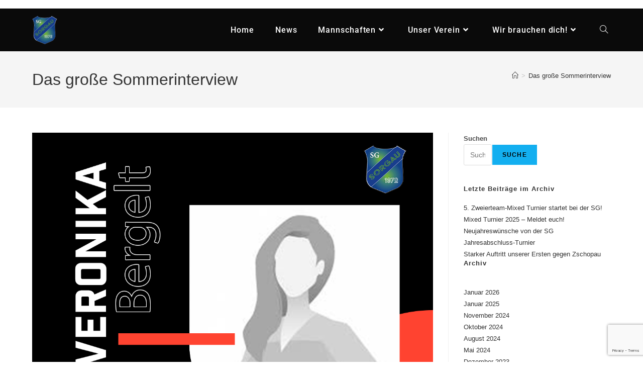

--- FILE ---
content_type: text/html; charset=UTF-8
request_url: https://sgsorgau.de/tag/das-grosse-sommerinterview/
body_size: 18100
content:
<!DOCTYPE html>
<html class="html" lang="de">
<head>
	<meta charset="UTF-8">
	<link rel="profile" href="https://gmpg.org/xfn/11">

	<meta name='robots' content='index, follow, max-image-preview:large, max-snippet:-1, max-video-preview:-1' />
<meta name="viewport" content="width=device-width, initial-scale=1">
	<!-- This site is optimized with the Yoast SEO plugin v26.0 - https://yoast.com/wordpress/plugins/seo/ -->
	<title>Das große Sommerinterview Archive - SG Sorgau - Tischtennis</title>
	<link rel="canonical" href="https://sgsorgau.de/tag/das-grosse-sommerinterview/" />
	<meta property="og:locale" content="de_DE" />
	<meta property="og:type" content="article" />
	<meta property="og:title" content="Das große Sommerinterview Archive - SG Sorgau - Tischtennis" />
	<meta property="og:url" content="https://sgsorgau.de/tag/das-grosse-sommerinterview/" />
	<meta property="og:site_name" content="SG Sorgau - Tischtennis" />
	<meta name="twitter:card" content="summary_large_image" />
	<script type="application/ld+json" class="yoast-schema-graph">{"@context":"https://schema.org","@graph":[{"@type":"CollectionPage","@id":"https://sgsorgau.de/tag/das-grosse-sommerinterview/","url":"https://sgsorgau.de/tag/das-grosse-sommerinterview/","name":"Das große Sommerinterview Archive - SG Sorgau - Tischtennis","isPartOf":{"@id":"https://sgsorgau.de/#website"},"primaryImageOfPage":{"@id":"https://sgsorgau.de/tag/das-grosse-sommerinterview/#primaryimage"},"image":{"@id":"https://sgsorgau.de/tag/das-grosse-sommerinterview/#primaryimage"},"thumbnailUrl":"https://sgsorgau.de/wp-content/uploads/2023/07/Sommerinterview-2023_Veronika-version2.png","breadcrumb":{"@id":"https://sgsorgau.de/tag/das-grosse-sommerinterview/#breadcrumb"},"inLanguage":"de"},{"@type":"ImageObject","inLanguage":"de","@id":"https://sgsorgau.de/tag/das-grosse-sommerinterview/#primaryimage","url":"https://sgsorgau.de/wp-content/uploads/2023/07/Sommerinterview-2023_Veronika-version2.png","contentUrl":"https://sgsorgau.de/wp-content/uploads/2023/07/Sommerinterview-2023_Veronika-version2.png","width":1200,"height":1200},{"@type":"BreadcrumbList","@id":"https://sgsorgau.de/tag/das-grosse-sommerinterview/#breadcrumb","itemListElement":[{"@type":"ListItem","position":1,"name":"Startseite","item":"https://sgsorgau.de/"},{"@type":"ListItem","position":2,"name":"Das große Sommerinterview"}]},{"@type":"WebSite","@id":"https://sgsorgau.de/#website","url":"https://sgsorgau.de/","name":"SG Sorgau - Tischtennis","description":"","publisher":{"@id":"https://sgsorgau.de/#organization"},"potentialAction":[{"@type":"SearchAction","target":{"@type":"EntryPoint","urlTemplate":"https://sgsorgau.de/?s={search_term_string}"},"query-input":{"@type":"PropertyValueSpecification","valueRequired":true,"valueName":"search_term_string"}}],"inLanguage":"de"},{"@type":"Organization","@id":"https://sgsorgau.de/#organization","name":"SG Sorgau - Tischtennis","url":"https://sgsorgau.de/","logo":{"@type":"ImageObject","inLanguage":"de","@id":"https://sgsorgau.de/#/schema/logo/image/","url":"https://sgsorgau.de/wp-content/uploads/2023/02/cropped-logo-transparent.png","contentUrl":"https://sgsorgau.de/wp-content/uploads/2023/02/cropped-logo-transparent.png","width":2157,"height":2461,"caption":"SG Sorgau - Tischtennis"},"image":{"@id":"https://sgsorgau.de/#/schema/logo/image/"},"sameAs":["https://www.facebook.com/sgsorgau","https://www.instagram.com/sg.sorgau/"]}]}</script>
	<!-- / Yoast SEO plugin. -->


<link rel='dns-prefetch' href='//fonts.googleapis.com' />
<link rel="alternate" type="application/rss+xml" title="SG Sorgau - Tischtennis &raquo; Feed" href="https://sgsorgau.de/feed/" />
<link rel="alternate" type="application/rss+xml" title="SG Sorgau - Tischtennis &raquo; Kommentar-Feed" href="https://sgsorgau.de/comments/feed/" />
<link rel="alternate" type="application/rss+xml" title="SG Sorgau - Tischtennis &raquo; Das große Sommerinterview Schlagwort-Feed" href="https://sgsorgau.de/tag/das-grosse-sommerinterview/feed/" />
<style id='wp-img-auto-sizes-contain-inline-css'>
img:is([sizes=auto i],[sizes^="auto," i]){contain-intrinsic-size:3000px 1500px}
/*# sourceURL=wp-img-auto-sizes-contain-inline-css */
</style>
<link rel='stylesheet' id='hfe-widgets-style-css' href='https://sgsorgau.de/wp-content/plugins/header-footer-elementor/inc/widgets-css/frontend.css?ver=2.5.2' media='all' />
<style id='wp-emoji-styles-inline-css'>

	img.wp-smiley, img.emoji {
		display: inline !important;
		border: none !important;
		box-shadow: none !important;
		height: 1em !important;
		width: 1em !important;
		margin: 0 0.07em !important;
		vertical-align: -0.1em !important;
		background: none !important;
		padding: 0 !important;
	}
/*# sourceURL=wp-emoji-styles-inline-css */
</style>
<style id='classic-theme-styles-inline-css'>
/*! This file is auto-generated */
.wp-block-button__link{color:#fff;background-color:#32373c;border-radius:9999px;box-shadow:none;text-decoration:none;padding:calc(.667em + 2px) calc(1.333em + 2px);font-size:1.125em}.wp-block-file__button{background:#32373c;color:#fff;text-decoration:none}
/*# sourceURL=/wp-includes/css/classic-themes.min.css */
</style>
<link rel='stylesheet' id='inf-font-awesome-css' href='https://sgsorgau.de/wp-content/plugins/blog-designer-pack/assets/css/font-awesome.min.css?ver=4.0.5' media='all' />
<link rel='stylesheet' id='owl-carousel-css' href='https://sgsorgau.de/wp-content/plugins/blog-designer-pack/assets/css/owl.carousel.min.css?ver=4.0.5' media='all' />
<link rel='stylesheet' id='bdpp-public-style-css' href='https://sgsorgau.de/wp-content/plugins/blog-designer-pack/assets/css/bdpp-public.min.css?ver=4.0.5' media='all' />
<link rel='stylesheet' id='contact-form-7-css' href='https://sgsorgau.de/wp-content/plugins/contact-form-7/includes/css/styles.css?ver=6.1.2' media='all' />
<link rel='stylesheet' id='hfe-style-css' href='https://sgsorgau.de/wp-content/plugins/header-footer-elementor/assets/css/header-footer-elementor.css?ver=2.5.2' media='all' />
<link rel='stylesheet' id='elementor-icons-css' href='https://sgsorgau.de/wp-content/plugins/elementor/assets/lib/eicons/css/elementor-icons.min.css?ver=5.44.0' media='all' />
<link rel='stylesheet' id='elementor-frontend-css' href='https://sgsorgau.de/wp-content/plugins/elementor/assets/css/frontend.min.css?ver=3.32.3' media='all' />
<link rel='stylesheet' id='elementor-post-5-css' href='https://sgsorgau.de/wp-content/uploads/elementor/css/post-5.css?ver=1759311593' media='all' />
<link rel='stylesheet' id='elementor-post-108-css' href='https://sgsorgau.de/wp-content/uploads/elementor/css/post-108.css?ver=1759311593' media='all' />
<link rel='stylesheet' id='font-awesome-css' href='https://sgsorgau.de/wp-content/themes/oceanwp/assets/fonts/fontawesome/css/all.min.css?ver=6.7.2' media='all' />
<link rel='stylesheet' id='simple-line-icons-css' href='https://sgsorgau.de/wp-content/themes/oceanwp/assets/css/third/simple-line-icons.min.css?ver=2.4.0' media='all' />
<link rel='stylesheet' id='oceanwp-style-css' href='https://sgsorgau.de/wp-content/themes/oceanwp/assets/css/style.min.css?ver=4.1.3' media='all' />
<link rel='stylesheet' id='oceanwp-google-font-roboto-css' href='//fonts.googleapis.com/css?family=Roboto%3A100%2C200%2C300%2C400%2C500%2C600%2C700%2C800%2C900%2C100i%2C200i%2C300i%2C400i%2C500i%2C600i%2C700i%2C800i%2C900i&#038;subset=latin&#038;display=swap&#038;ver=6.9' media='all' />
<link rel='stylesheet' id='tablepress-default-css' href='https://sgsorgau.de/wp-content/plugins/tablepress/css/build/default.css?ver=3.2.3' media='all' />
<link rel='stylesheet' id='hfe-elementor-icons-css' href='https://sgsorgau.de/wp-content/plugins/elementor/assets/lib/eicons/css/elementor-icons.min.css?ver=5.34.0' media='all' />
<link rel='stylesheet' id='hfe-icons-list-css' href='https://sgsorgau.de/wp-content/plugins/elementor/assets/css/widget-icon-list.min.css?ver=3.24.3' media='all' />
<link rel='stylesheet' id='hfe-social-icons-css' href='https://sgsorgau.de/wp-content/plugins/elementor/assets/css/widget-social-icons.min.css?ver=3.24.0' media='all' />
<link rel='stylesheet' id='hfe-social-share-icons-brands-css' href='https://sgsorgau.de/wp-content/plugins/elementor/assets/lib/font-awesome/css/brands.css?ver=5.15.3' media='all' />
<link rel='stylesheet' id='hfe-social-share-icons-fontawesome-css' href='https://sgsorgau.de/wp-content/plugins/elementor/assets/lib/font-awesome/css/fontawesome.css?ver=5.15.3' media='all' />
<link rel='stylesheet' id='hfe-nav-menu-icons-css' href='https://sgsorgau.de/wp-content/plugins/elementor/assets/lib/font-awesome/css/solid.css?ver=5.15.3' media='all' />
<link rel='stylesheet' id='oe-widgets-style-css' href='https://sgsorgau.de/wp-content/plugins/ocean-extra/assets/css/widgets.css?ver=6.9' media='all' />
<link rel='stylesheet' id='elementor-gf-local-roboto-css' href='https://sgsorgau.de/wp-content/uploads/elementor/google-fonts/css/roboto.css?ver=1743407662' media='all' />
<link rel='stylesheet' id='elementor-gf-local-robotoslab-css' href='https://sgsorgau.de/wp-content/uploads/elementor/google-fonts/css/robotoslab.css?ver=1743407666' media='all' />
<link rel='stylesheet' id='elementor-gf-local-nunito-css' href='https://sgsorgau.de/wp-content/uploads/elementor/google-fonts/css/nunito.css?ver=1743407671' media='all' />
<link rel='stylesheet' id='elementor-icons-shared-0-css' href='https://sgsorgau.de/wp-content/plugins/elementor/assets/lib/font-awesome/css/fontawesome.min.css?ver=5.15.3' media='all' />
<link rel='stylesheet' id='elementor-icons-fa-solid-css' href='https://sgsorgau.de/wp-content/plugins/elementor/assets/lib/font-awesome/css/solid.min.css?ver=5.15.3' media='all' />
<link rel='stylesheet' id='elementor-icons-fa-brands-css' href='https://sgsorgau.de/wp-content/plugins/elementor/assets/lib/font-awesome/css/brands.min.css?ver=5.15.3' media='all' />
<script src="https://sgsorgau.de/wp-includes/js/jquery/jquery.min.js?ver=3.7.1" id="jquery-core-js"></script>
<script src="https://sgsorgau.de/wp-includes/js/jquery/jquery-migrate.min.js?ver=3.4.1" id="jquery-migrate-js"></script>
<script id="jquery-js-after">
!function($){"use strict";$(document).ready(function(){$(this).scrollTop()>100&&$(".hfe-scroll-to-top-wrap").removeClass("hfe-scroll-to-top-hide"),$(window).scroll(function(){$(this).scrollTop()<100?$(".hfe-scroll-to-top-wrap").fadeOut(300):$(".hfe-scroll-to-top-wrap").fadeIn(300)}),$(".hfe-scroll-to-top-wrap").on("click",function(){$("html, body").animate({scrollTop:0},300);return!1})})}(jQuery);
!function($){'use strict';$(document).ready(function(){var bar=$('.hfe-reading-progress-bar');if(!bar.length)return;$(window).on('scroll',function(){var s=$(window).scrollTop(),d=$(document).height()-$(window).height(),p=d? s/d*100:0;bar.css('width',p+'%')});});}(jQuery);
//# sourceURL=jquery-js-after
</script>
<link rel="https://api.w.org/" href="https://sgsorgau.de/wp-json/" /><link rel="alternate" title="JSON" type="application/json" href="https://sgsorgau.de/wp-json/wp/v2/tags/26" /><link rel="EditURI" type="application/rsd+xml" title="RSD" href="https://sgsorgau.de/xmlrpc.php?rsd" />
<meta name="generator" content="WordPress 6.9" />
<meta name="generator" content="Elementor 3.32.3; features: additional_custom_breakpoints; settings: css_print_method-external, google_font-enabled, font_display-swap">
			<style>
				.e-con.e-parent:nth-of-type(n+4):not(.e-lazyloaded):not(.e-no-lazyload),
				.e-con.e-parent:nth-of-type(n+4):not(.e-lazyloaded):not(.e-no-lazyload) * {
					background-image: none !important;
				}
				@media screen and (max-height: 1024px) {
					.e-con.e-parent:nth-of-type(n+3):not(.e-lazyloaded):not(.e-no-lazyload),
					.e-con.e-parent:nth-of-type(n+3):not(.e-lazyloaded):not(.e-no-lazyload) * {
						background-image: none !important;
					}
				}
				@media screen and (max-height: 640px) {
					.e-con.e-parent:nth-of-type(n+2):not(.e-lazyloaded):not(.e-no-lazyload),
					.e-con.e-parent:nth-of-type(n+2):not(.e-lazyloaded):not(.e-no-lazyload) * {
						background-image: none !important;
					}
				}
			</style>
			<style type="text/css">.broken_link, a.broken_link {
	text-decoration: line-through;
}</style><link rel="icon" href="https://sgsorgau.de/wp-content/uploads/2023/02/cropped-logo-transparent-1-32x32.png" sizes="32x32" />
<link rel="icon" href="https://sgsorgau.de/wp-content/uploads/2023/02/cropped-logo-transparent-1-192x192.png" sizes="192x192" />
<link rel="apple-touch-icon" href="https://sgsorgau.de/wp-content/uploads/2023/02/cropped-logo-transparent-1-180x180.png" />
<meta name="msapplication-TileImage" content="https://sgsorgau.de/wp-content/uploads/2023/02/cropped-logo-transparent-1-270x270.png" />
		<style id="wp-custom-css">
			/** Start Block Kit CSS:141-3-1d55f1e76be9fb1a8d9de88accbe962f **/.envato-kit-138-bracket .elementor-widget-container >*:before{content:"[";color:#ffab00;display:inline-block;margin-right:4px;line-height:1em;position:relative;top:-1px}.envato-kit-138-bracket .elementor-widget-container >*:after{content:"]";color:#ffab00;display:inline-block;margin-left:4px;line-height:1em;position:relative;top:-1px}/** End Block Kit CSS:141-3-1d55f1e76be9fb1a8d9de88accbe962f **/		</style>
		<!-- OceanWP CSS -->
<style type="text/css">
/* Colors */body .theme-button,body input[type="submit"],body button[type="submit"],body button,body .button,body div.wpforms-container-full .wpforms-form input[type=submit],body div.wpforms-container-full .wpforms-form button[type=submit],body div.wpforms-container-full .wpforms-form .wpforms-page-button,.woocommerce-cart .wp-element-button,.woocommerce-checkout .wp-element-button,.wp-block-button__link{border-color:#ffffff}body .theme-button:hover,body input[type="submit"]:hover,body button[type="submit"]:hover,body button:hover,body .button:hover,body div.wpforms-container-full .wpforms-form input[type=submit]:hover,body div.wpforms-container-full .wpforms-form input[type=submit]:active,body div.wpforms-container-full .wpforms-form button[type=submit]:hover,body div.wpforms-container-full .wpforms-form button[type=submit]:active,body div.wpforms-container-full .wpforms-form .wpforms-page-button:hover,body div.wpforms-container-full .wpforms-form .wpforms-page-button:active,.woocommerce-cart .wp-element-button:hover,.woocommerce-checkout .wp-element-button:hover,.wp-block-button__link:hover{border-color:#ffffff}/* OceanWP Style Settings CSS */.theme-button,input[type="submit"],button[type="submit"],button,.button,body div.wpforms-container-full .wpforms-form input[type=submit],body div.wpforms-container-full .wpforms-form button[type=submit],body div.wpforms-container-full .wpforms-form .wpforms-page-button{border-style:solid}.theme-button,input[type="submit"],button[type="submit"],button,.button,body div.wpforms-container-full .wpforms-form input[type=submit],body div.wpforms-container-full .wpforms-form button[type=submit],body div.wpforms-container-full .wpforms-form .wpforms-page-button{border-width:1px}form input[type="text"],form input[type="password"],form input[type="email"],form input[type="url"],form input[type="date"],form input[type="month"],form input[type="time"],form input[type="datetime"],form input[type="datetime-local"],form input[type="week"],form input[type="number"],form input[type="search"],form input[type="tel"],form input[type="color"],form select,form textarea,.woocommerce .woocommerce-checkout .select2-container--default .select2-selection--single{border-style:solid}body div.wpforms-container-full .wpforms-form input[type=date],body div.wpforms-container-full .wpforms-form input[type=datetime],body div.wpforms-container-full .wpforms-form input[type=datetime-local],body div.wpforms-container-full .wpforms-form input[type=email],body div.wpforms-container-full .wpforms-form input[type=month],body div.wpforms-container-full .wpforms-form input[type=number],body div.wpforms-container-full .wpforms-form input[type=password],body div.wpforms-container-full .wpforms-form input[type=range],body div.wpforms-container-full .wpforms-form input[type=search],body div.wpforms-container-full .wpforms-form input[type=tel],body div.wpforms-container-full .wpforms-form input[type=text],body div.wpforms-container-full .wpforms-form input[type=time],body div.wpforms-container-full .wpforms-form input[type=url],body div.wpforms-container-full .wpforms-form input[type=week],body div.wpforms-container-full .wpforms-form select,body div.wpforms-container-full .wpforms-form textarea{border-style:solid}form input[type="text"],form input[type="password"],form input[type="email"],form input[type="url"],form input[type="date"],form input[type="month"],form input[type="time"],form input[type="datetime"],form input[type="datetime-local"],form input[type="week"],form input[type="number"],form input[type="search"],form input[type="tel"],form input[type="color"],form select,form textarea{border-radius:3px}body div.wpforms-container-full .wpforms-form input[type=date],body div.wpforms-container-full .wpforms-form input[type=datetime],body div.wpforms-container-full .wpforms-form input[type=datetime-local],body div.wpforms-container-full .wpforms-form input[type=email],body div.wpforms-container-full .wpforms-form input[type=month],body div.wpforms-container-full .wpforms-form input[type=number],body div.wpforms-container-full .wpforms-form input[type=password],body div.wpforms-container-full .wpforms-form input[type=range],body div.wpforms-container-full .wpforms-form input[type=search],body div.wpforms-container-full .wpforms-form input[type=tel],body div.wpforms-container-full .wpforms-form input[type=text],body div.wpforms-container-full .wpforms-form input[type=time],body div.wpforms-container-full .wpforms-form input[type=url],body div.wpforms-container-full .wpforms-form input[type=week],body div.wpforms-container-full .wpforms-form select,body div.wpforms-container-full .wpforms-form textarea{border-radius:3px}/* Header */@media only screen and (max-width:959px){body.default-breakpoint #site-logo #site-logo-inner{height:60px}}@media only screen and (max-width:959px){body.default-breakpoint .oceanwp-mobile-menu-icon a,.mobile-menu-close{line-height:60px}}#site-logo #site-logo-inner,.oceanwp-social-menu .social-menu-inner,#site-header.full_screen-header .menu-bar-inner,.after-header-content .after-header-content-inner{height:85px}#site-navigation-wrap .dropdown-menu >li >a,#site-navigation-wrap .dropdown-menu >li >span.opl-logout-link,.oceanwp-mobile-menu-icon a,.mobile-menu-close,.after-header-content-inner >a{line-height:85px}#site-header,.has-transparent-header .is-sticky #site-header,.has-vh-transparent .is-sticky #site-header.vertical-header,#searchform-header-replace{background-color:#0a0a0a}#site-header.has-header-media .overlay-header-media{background-color:rgba(0,0,0,0.5)}#site-header{border-color:#ffffff}#site-logo #site-logo-inner a img,#site-header.center-header #site-navigation-wrap .middle-site-logo a img{max-width:50px}@media (max-width:480px){#site-logo #site-logo-inner a img,#site-header.center-header #site-navigation-wrap .middle-site-logo a img{max-width:30px}}#site-navigation-wrap .dropdown-menu >li >a{padding:0 21px}#site-navigation-wrap .dropdown-menu >li >a,.oceanwp-mobile-menu-icon a,#searchform-header-replace-close{color:#ffffff}#site-navigation-wrap .dropdown-menu >li >a .owp-icon use,.oceanwp-mobile-menu-icon a .owp-icon use,#searchform-header-replace-close .owp-icon use{stroke:#ffffff}#site-navigation-wrap .dropdown-menu >.current-menu-item >a,#site-navigation-wrap .dropdown-menu >.current-menu-ancestor >a,#site-navigation-wrap .dropdown-menu >.current-menu-item >a:hover,#site-navigation-wrap .dropdown-menu >.current-menu-ancestor >a:hover{color:#eeee22}.dropdown-menu .sub-menu{min-width:200px}body .sidr a:hover,body .sidr-class-dropdown-toggle:hover,body .sidr-class-dropdown-toggle .fa,body .sidr-class-menu-item-has-children.active >a,body .sidr-class-menu-item-has-children.active >a >.sidr-class-dropdown-toggle,#mobile-dropdown ul li a:hover,#mobile-dropdown ul li a .dropdown-toggle:hover,#mobile-dropdown .menu-item-has-children.active >a,#mobile-dropdown .menu-item-has-children.active >a >.dropdown-toggle,#mobile-fullscreen ul li a:hover,#mobile-fullscreen .oceanwp-social-menu.simple-social ul li a:hover{color:#ffcc14}#mobile-fullscreen a.close:hover .close-icon-inner,#mobile-fullscreen a.close:hover .close-icon-inner::after{background-color:#ffcc14}/* Blog CSS */.ocean-single-post-header ul.meta-item li a:hover{color:#333333}/* Typography */body{font-size:14px;line-height:1.8}h1,h2,h3,h4,h5,h6,.theme-heading,.widget-title,.oceanwp-widget-recent-posts-title,.comment-reply-title,.entry-title,.sidebar-box .widget-title{line-height:1.4}h1{font-size:23px;line-height:1.4}h2{font-size:20px;line-height:1.4}h3{font-size:18px;line-height:1.4}h4{font-size:17px;line-height:1.4}h5{font-size:14px;line-height:1.4}h6{font-size:15px;line-height:1.4}.page-header .page-header-title,.page-header.background-image-page-header .page-header-title{font-size:32px;line-height:1.4}.page-header .page-subheading{font-size:15px;line-height:1.8}.site-breadcrumbs,.site-breadcrumbs a{font-size:13px;line-height:1.4}#top-bar-content,#top-bar-social-alt{font-size:12px;line-height:1.8}#site-logo a.site-logo-text{font-size:24px;line-height:1.8}#site-navigation-wrap .dropdown-menu >li >a,#site-header.full_screen-header .fs-dropdown-menu >li >a,#site-header.top-header #site-navigation-wrap .dropdown-menu >li >a,#site-header.center-header #site-navigation-wrap .dropdown-menu >li >a,#site-header.medium-header #site-navigation-wrap .dropdown-menu >li >a,.oceanwp-mobile-menu-icon a{font-family:Roboto;font-size:16px;letter-spacing:.9px;font-weight:500}.dropdown-menu ul li a.menu-link,#site-header.full_screen-header .fs-dropdown-menu ul.sub-menu li a{font-size:12px;line-height:1.2;letter-spacing:.6px}.sidr-class-dropdown-menu li a,a.sidr-class-toggle-sidr-close,#mobile-dropdown ul li a,body #mobile-fullscreen ul li a{font-family:Roboto;font-size:15px;line-height:1.8;font-weight:500}@media screen and (max-width:480px){.sidr-class-dropdown-menu li a,a.sidr-class-toggle-sidr-close,#mobile-dropdown ul li a,body #mobile-fullscreen ul li a{font-size:20px}}@media screen and (max-width:480px){.sidr-class-dropdown-menu li a,a.sidr-class-toggle-sidr-close,#mobile-dropdown ul li a,body #mobile-fullscreen ul li a{line-height:1.6}}.blog-entry.post .blog-entry-header .entry-title a{font-size:24px;line-height:1.4}.ocean-single-post-header .single-post-title{font-size:34px;line-height:1.4;letter-spacing:.6px}.ocean-single-post-header ul.meta-item li,.ocean-single-post-header ul.meta-item li a{font-size:13px;line-height:1.4;letter-spacing:.6px}.ocean-single-post-header .post-author-name,.ocean-single-post-header .post-author-name a{font-size:14px;line-height:1.4;letter-spacing:.6px}.ocean-single-post-header .post-author-description{font-size:12px;line-height:1.4;letter-spacing:.6px}.single-post .entry-title{line-height:1.4;letter-spacing:.6px}.single-post ul.meta li,.single-post ul.meta li a{font-size:14px;line-height:1.4;letter-spacing:.6px}.sidebar-box .widget-title,.sidebar-box.widget_block .wp-block-heading{font-size:13px;line-height:1;letter-spacing:1px}#footer-widgets .footer-box .widget-title{font-size:13px;line-height:1;letter-spacing:1px}#footer-bottom #copyright{font-size:12px;line-height:1}#footer-bottom #footer-bottom-menu{font-size:12px;line-height:1}.woocommerce-store-notice.demo_store{line-height:2;letter-spacing:1.5px}.demo_store .woocommerce-store-notice__dismiss-link{line-height:2;letter-spacing:1.5px}.woocommerce ul.products li.product li.title h2,.woocommerce ul.products li.product li.title a{font-size:14px;line-height:1.5}.woocommerce ul.products li.product li.category,.woocommerce ul.products li.product li.category a{font-size:12px;line-height:1}.woocommerce ul.products li.product .price{font-size:18px;line-height:1}.woocommerce ul.products li.product .button,.woocommerce ul.products li.product .product-inner .added_to_cart{font-size:12px;line-height:1.5;letter-spacing:1px}.woocommerce ul.products li.owp-woo-cond-notice span,.woocommerce ul.products li.owp-woo-cond-notice a{font-size:16px;line-height:1;letter-spacing:1px;font-weight:600;text-transform:capitalize}.woocommerce div.product .product_title{font-size:24px;line-height:1.4;letter-spacing:.6px}.woocommerce div.product p.price{font-size:36px;line-height:1}.woocommerce .owp-btn-normal .summary form button.button,.woocommerce .owp-btn-big .summary form button.button,.woocommerce .owp-btn-very-big .summary form button.button{font-size:12px;line-height:1.5;letter-spacing:1px;text-transform:uppercase}.woocommerce div.owp-woo-single-cond-notice span,.woocommerce div.owp-woo-single-cond-notice a{font-size:18px;line-height:2;letter-spacing:1.5px;font-weight:600;text-transform:capitalize}.ocean-preloader--active .preloader-after-content{font-size:20px;line-height:1.8;letter-spacing:.6px}
</style><style id='wp-block-archives-inline-css'>
.wp-block-archives{box-sizing:border-box}.wp-block-archives-dropdown label{display:block}
/*# sourceURL=https://sgsorgau.de/wp-includes/blocks/archives/style.min.css */
</style>
<style id='wp-block-heading-inline-css'>
h1:where(.wp-block-heading).has-background,h2:where(.wp-block-heading).has-background,h3:where(.wp-block-heading).has-background,h4:where(.wp-block-heading).has-background,h5:where(.wp-block-heading).has-background,h6:where(.wp-block-heading).has-background{padding:1.25em 2.375em}h1.has-text-align-left[style*=writing-mode]:where([style*=vertical-lr]),h1.has-text-align-right[style*=writing-mode]:where([style*=vertical-rl]),h2.has-text-align-left[style*=writing-mode]:where([style*=vertical-lr]),h2.has-text-align-right[style*=writing-mode]:where([style*=vertical-rl]),h3.has-text-align-left[style*=writing-mode]:where([style*=vertical-lr]),h3.has-text-align-right[style*=writing-mode]:where([style*=vertical-rl]),h4.has-text-align-left[style*=writing-mode]:where([style*=vertical-lr]),h4.has-text-align-right[style*=writing-mode]:where([style*=vertical-rl]),h5.has-text-align-left[style*=writing-mode]:where([style*=vertical-lr]),h5.has-text-align-right[style*=writing-mode]:where([style*=vertical-rl]),h6.has-text-align-left[style*=writing-mode]:where([style*=vertical-lr]),h6.has-text-align-right[style*=writing-mode]:where([style*=vertical-rl]){rotate:180deg}
/*# sourceURL=https://sgsorgau.de/wp-includes/blocks/heading/style.min.css */
</style>
<style id='wp-block-latest-posts-inline-css'>
.wp-block-latest-posts{box-sizing:border-box}.wp-block-latest-posts.alignleft{margin-right:2em}.wp-block-latest-posts.alignright{margin-left:2em}.wp-block-latest-posts.wp-block-latest-posts__list{list-style:none}.wp-block-latest-posts.wp-block-latest-posts__list li{clear:both;overflow-wrap:break-word}.wp-block-latest-posts.is-grid{display:flex;flex-wrap:wrap}.wp-block-latest-posts.is-grid li{margin:0 1.25em 1.25em 0;width:100%}@media (min-width:600px){.wp-block-latest-posts.columns-2 li{width:calc(50% - .625em)}.wp-block-latest-posts.columns-2 li:nth-child(2n){margin-right:0}.wp-block-latest-posts.columns-3 li{width:calc(33.33333% - .83333em)}.wp-block-latest-posts.columns-3 li:nth-child(3n){margin-right:0}.wp-block-latest-posts.columns-4 li{width:calc(25% - .9375em)}.wp-block-latest-posts.columns-4 li:nth-child(4n){margin-right:0}.wp-block-latest-posts.columns-5 li{width:calc(20% - 1em)}.wp-block-latest-posts.columns-5 li:nth-child(5n){margin-right:0}.wp-block-latest-posts.columns-6 li{width:calc(16.66667% - 1.04167em)}.wp-block-latest-posts.columns-6 li:nth-child(6n){margin-right:0}}:root :where(.wp-block-latest-posts.is-grid){padding:0}:root :where(.wp-block-latest-posts.wp-block-latest-posts__list){padding-left:0}.wp-block-latest-posts__post-author,.wp-block-latest-posts__post-date{display:block;font-size:.8125em}.wp-block-latest-posts__post-excerpt,.wp-block-latest-posts__post-full-content{margin-bottom:1em;margin-top:.5em}.wp-block-latest-posts__featured-image a{display:inline-block}.wp-block-latest-posts__featured-image img{height:auto;max-width:100%;width:auto}.wp-block-latest-posts__featured-image.alignleft{float:left;margin-right:1em}.wp-block-latest-posts__featured-image.alignright{float:right;margin-left:1em}.wp-block-latest-posts__featured-image.aligncenter{margin-bottom:1em;text-align:center}
/*# sourceURL=https://sgsorgau.de/wp-includes/blocks/latest-posts/style.min.css */
</style>
<style id='wp-block-search-inline-css'>
.wp-block-search__button{margin-left:10px;word-break:normal}.wp-block-search__button.has-icon{line-height:0}.wp-block-search__button svg{height:1.25em;min-height:24px;min-width:24px;width:1.25em;fill:currentColor;vertical-align:text-bottom}:where(.wp-block-search__button){border:1px solid #ccc;padding:6px 10px}.wp-block-search__inside-wrapper{display:flex;flex:auto;flex-wrap:nowrap;max-width:100%}.wp-block-search__label{width:100%}.wp-block-search.wp-block-search__button-only .wp-block-search__button{box-sizing:border-box;display:flex;flex-shrink:0;justify-content:center;margin-left:0;max-width:100%}.wp-block-search.wp-block-search__button-only .wp-block-search__inside-wrapper{min-width:0!important;transition-property:width}.wp-block-search.wp-block-search__button-only .wp-block-search__input{flex-basis:100%;transition-duration:.3s}.wp-block-search.wp-block-search__button-only.wp-block-search__searchfield-hidden,.wp-block-search.wp-block-search__button-only.wp-block-search__searchfield-hidden .wp-block-search__inside-wrapper{overflow:hidden}.wp-block-search.wp-block-search__button-only.wp-block-search__searchfield-hidden .wp-block-search__input{border-left-width:0!important;border-right-width:0!important;flex-basis:0;flex-grow:0;margin:0;min-width:0!important;padding-left:0!important;padding-right:0!important;width:0!important}:where(.wp-block-search__input){appearance:none;border:1px solid #949494;flex-grow:1;font-family:inherit;font-size:inherit;font-style:inherit;font-weight:inherit;letter-spacing:inherit;line-height:inherit;margin-left:0;margin-right:0;min-width:3rem;padding:8px;text-decoration:unset!important;text-transform:inherit}:where(.wp-block-search__button-inside .wp-block-search__inside-wrapper){background-color:#fff;border:1px solid #949494;box-sizing:border-box;padding:4px}:where(.wp-block-search__button-inside .wp-block-search__inside-wrapper) .wp-block-search__input{border:none;border-radius:0;padding:0 4px}:where(.wp-block-search__button-inside .wp-block-search__inside-wrapper) .wp-block-search__input:focus{outline:none}:where(.wp-block-search__button-inside .wp-block-search__inside-wrapper) :where(.wp-block-search__button){padding:4px 8px}.wp-block-search.aligncenter .wp-block-search__inside-wrapper{margin:auto}.wp-block[data-align=right] .wp-block-search.wp-block-search__button-only .wp-block-search__inside-wrapper{float:right}
/*# sourceURL=https://sgsorgau.de/wp-includes/blocks/search/style.min.css */
</style>
<style id='wp-block-search-theme-inline-css'>
.wp-block-search .wp-block-search__label{font-weight:700}.wp-block-search__button{border:1px solid #ccc;padding:.375em .625em}
/*# sourceURL=https://sgsorgau.de/wp-includes/blocks/search/theme.min.css */
</style>
<style id='wp-block-group-inline-css'>
.wp-block-group{box-sizing:border-box}:where(.wp-block-group.wp-block-group-is-layout-constrained){position:relative}
/*# sourceURL=https://sgsorgau.de/wp-includes/blocks/group/style.min.css */
</style>
<style id='wp-block-group-theme-inline-css'>
:where(.wp-block-group.has-background){padding:1.25em 2.375em}
/*# sourceURL=https://sgsorgau.de/wp-includes/blocks/group/theme.min.css */
</style>
<style id='global-styles-inline-css'>
:root{--wp--preset--aspect-ratio--square: 1;--wp--preset--aspect-ratio--4-3: 4/3;--wp--preset--aspect-ratio--3-4: 3/4;--wp--preset--aspect-ratio--3-2: 3/2;--wp--preset--aspect-ratio--2-3: 2/3;--wp--preset--aspect-ratio--16-9: 16/9;--wp--preset--aspect-ratio--9-16: 9/16;--wp--preset--color--black: #000000;--wp--preset--color--cyan-bluish-gray: #abb8c3;--wp--preset--color--white: #ffffff;--wp--preset--color--pale-pink: #f78da7;--wp--preset--color--vivid-red: #cf2e2e;--wp--preset--color--luminous-vivid-orange: #ff6900;--wp--preset--color--luminous-vivid-amber: #fcb900;--wp--preset--color--light-green-cyan: #7bdcb5;--wp--preset--color--vivid-green-cyan: #00d084;--wp--preset--color--pale-cyan-blue: #8ed1fc;--wp--preset--color--vivid-cyan-blue: #0693e3;--wp--preset--color--vivid-purple: #9b51e0;--wp--preset--gradient--vivid-cyan-blue-to-vivid-purple: linear-gradient(135deg,rgb(6,147,227) 0%,rgb(155,81,224) 100%);--wp--preset--gradient--light-green-cyan-to-vivid-green-cyan: linear-gradient(135deg,rgb(122,220,180) 0%,rgb(0,208,130) 100%);--wp--preset--gradient--luminous-vivid-amber-to-luminous-vivid-orange: linear-gradient(135deg,rgb(252,185,0) 0%,rgb(255,105,0) 100%);--wp--preset--gradient--luminous-vivid-orange-to-vivid-red: linear-gradient(135deg,rgb(255,105,0) 0%,rgb(207,46,46) 100%);--wp--preset--gradient--very-light-gray-to-cyan-bluish-gray: linear-gradient(135deg,rgb(238,238,238) 0%,rgb(169,184,195) 100%);--wp--preset--gradient--cool-to-warm-spectrum: linear-gradient(135deg,rgb(74,234,220) 0%,rgb(151,120,209) 20%,rgb(207,42,186) 40%,rgb(238,44,130) 60%,rgb(251,105,98) 80%,rgb(254,248,76) 100%);--wp--preset--gradient--blush-light-purple: linear-gradient(135deg,rgb(255,206,236) 0%,rgb(152,150,240) 100%);--wp--preset--gradient--blush-bordeaux: linear-gradient(135deg,rgb(254,205,165) 0%,rgb(254,45,45) 50%,rgb(107,0,62) 100%);--wp--preset--gradient--luminous-dusk: linear-gradient(135deg,rgb(255,203,112) 0%,rgb(199,81,192) 50%,rgb(65,88,208) 100%);--wp--preset--gradient--pale-ocean: linear-gradient(135deg,rgb(255,245,203) 0%,rgb(182,227,212) 50%,rgb(51,167,181) 100%);--wp--preset--gradient--electric-grass: linear-gradient(135deg,rgb(202,248,128) 0%,rgb(113,206,126) 100%);--wp--preset--gradient--midnight: linear-gradient(135deg,rgb(2,3,129) 0%,rgb(40,116,252) 100%);--wp--preset--font-size--small: 13px;--wp--preset--font-size--medium: 20px;--wp--preset--font-size--large: 36px;--wp--preset--font-size--x-large: 42px;--wp--preset--spacing--20: 0.44rem;--wp--preset--spacing--30: 0.67rem;--wp--preset--spacing--40: 1rem;--wp--preset--spacing--50: 1.5rem;--wp--preset--spacing--60: 2.25rem;--wp--preset--spacing--70: 3.38rem;--wp--preset--spacing--80: 5.06rem;--wp--preset--shadow--natural: 6px 6px 9px rgba(0, 0, 0, 0.2);--wp--preset--shadow--deep: 12px 12px 50px rgba(0, 0, 0, 0.4);--wp--preset--shadow--sharp: 6px 6px 0px rgba(0, 0, 0, 0.2);--wp--preset--shadow--outlined: 6px 6px 0px -3px rgb(255, 255, 255), 6px 6px rgb(0, 0, 0);--wp--preset--shadow--crisp: 6px 6px 0px rgb(0, 0, 0);}:where(.is-layout-flex){gap: 0.5em;}:where(.is-layout-grid){gap: 0.5em;}body .is-layout-flex{display: flex;}.is-layout-flex{flex-wrap: wrap;align-items: center;}.is-layout-flex > :is(*, div){margin: 0;}body .is-layout-grid{display: grid;}.is-layout-grid > :is(*, div){margin: 0;}:where(.wp-block-columns.is-layout-flex){gap: 2em;}:where(.wp-block-columns.is-layout-grid){gap: 2em;}:where(.wp-block-post-template.is-layout-flex){gap: 1.25em;}:where(.wp-block-post-template.is-layout-grid){gap: 1.25em;}.has-black-color{color: var(--wp--preset--color--black) !important;}.has-cyan-bluish-gray-color{color: var(--wp--preset--color--cyan-bluish-gray) !important;}.has-white-color{color: var(--wp--preset--color--white) !important;}.has-pale-pink-color{color: var(--wp--preset--color--pale-pink) !important;}.has-vivid-red-color{color: var(--wp--preset--color--vivid-red) !important;}.has-luminous-vivid-orange-color{color: var(--wp--preset--color--luminous-vivid-orange) !important;}.has-luminous-vivid-amber-color{color: var(--wp--preset--color--luminous-vivid-amber) !important;}.has-light-green-cyan-color{color: var(--wp--preset--color--light-green-cyan) !important;}.has-vivid-green-cyan-color{color: var(--wp--preset--color--vivid-green-cyan) !important;}.has-pale-cyan-blue-color{color: var(--wp--preset--color--pale-cyan-blue) !important;}.has-vivid-cyan-blue-color{color: var(--wp--preset--color--vivid-cyan-blue) !important;}.has-vivid-purple-color{color: var(--wp--preset--color--vivid-purple) !important;}.has-black-background-color{background-color: var(--wp--preset--color--black) !important;}.has-cyan-bluish-gray-background-color{background-color: var(--wp--preset--color--cyan-bluish-gray) !important;}.has-white-background-color{background-color: var(--wp--preset--color--white) !important;}.has-pale-pink-background-color{background-color: var(--wp--preset--color--pale-pink) !important;}.has-vivid-red-background-color{background-color: var(--wp--preset--color--vivid-red) !important;}.has-luminous-vivid-orange-background-color{background-color: var(--wp--preset--color--luminous-vivid-orange) !important;}.has-luminous-vivid-amber-background-color{background-color: var(--wp--preset--color--luminous-vivid-amber) !important;}.has-light-green-cyan-background-color{background-color: var(--wp--preset--color--light-green-cyan) !important;}.has-vivid-green-cyan-background-color{background-color: var(--wp--preset--color--vivid-green-cyan) !important;}.has-pale-cyan-blue-background-color{background-color: var(--wp--preset--color--pale-cyan-blue) !important;}.has-vivid-cyan-blue-background-color{background-color: var(--wp--preset--color--vivid-cyan-blue) !important;}.has-vivid-purple-background-color{background-color: var(--wp--preset--color--vivid-purple) !important;}.has-black-border-color{border-color: var(--wp--preset--color--black) !important;}.has-cyan-bluish-gray-border-color{border-color: var(--wp--preset--color--cyan-bluish-gray) !important;}.has-white-border-color{border-color: var(--wp--preset--color--white) !important;}.has-pale-pink-border-color{border-color: var(--wp--preset--color--pale-pink) !important;}.has-vivid-red-border-color{border-color: var(--wp--preset--color--vivid-red) !important;}.has-luminous-vivid-orange-border-color{border-color: var(--wp--preset--color--luminous-vivid-orange) !important;}.has-luminous-vivid-amber-border-color{border-color: var(--wp--preset--color--luminous-vivid-amber) !important;}.has-light-green-cyan-border-color{border-color: var(--wp--preset--color--light-green-cyan) !important;}.has-vivid-green-cyan-border-color{border-color: var(--wp--preset--color--vivid-green-cyan) !important;}.has-pale-cyan-blue-border-color{border-color: var(--wp--preset--color--pale-cyan-blue) !important;}.has-vivid-cyan-blue-border-color{border-color: var(--wp--preset--color--vivid-cyan-blue) !important;}.has-vivid-purple-border-color{border-color: var(--wp--preset--color--vivid-purple) !important;}.has-vivid-cyan-blue-to-vivid-purple-gradient-background{background: var(--wp--preset--gradient--vivid-cyan-blue-to-vivid-purple) !important;}.has-light-green-cyan-to-vivid-green-cyan-gradient-background{background: var(--wp--preset--gradient--light-green-cyan-to-vivid-green-cyan) !important;}.has-luminous-vivid-amber-to-luminous-vivid-orange-gradient-background{background: var(--wp--preset--gradient--luminous-vivid-amber-to-luminous-vivid-orange) !important;}.has-luminous-vivid-orange-to-vivid-red-gradient-background{background: var(--wp--preset--gradient--luminous-vivid-orange-to-vivid-red) !important;}.has-very-light-gray-to-cyan-bluish-gray-gradient-background{background: var(--wp--preset--gradient--very-light-gray-to-cyan-bluish-gray) !important;}.has-cool-to-warm-spectrum-gradient-background{background: var(--wp--preset--gradient--cool-to-warm-spectrum) !important;}.has-blush-light-purple-gradient-background{background: var(--wp--preset--gradient--blush-light-purple) !important;}.has-blush-bordeaux-gradient-background{background: var(--wp--preset--gradient--blush-bordeaux) !important;}.has-luminous-dusk-gradient-background{background: var(--wp--preset--gradient--luminous-dusk) !important;}.has-pale-ocean-gradient-background{background: var(--wp--preset--gradient--pale-ocean) !important;}.has-electric-grass-gradient-background{background: var(--wp--preset--gradient--electric-grass) !important;}.has-midnight-gradient-background{background: var(--wp--preset--gradient--midnight) !important;}.has-small-font-size{font-size: var(--wp--preset--font-size--small) !important;}.has-medium-font-size{font-size: var(--wp--preset--font-size--medium) !important;}.has-large-font-size{font-size: var(--wp--preset--font-size--large) !important;}.has-x-large-font-size{font-size: var(--wp--preset--font-size--x-large) !important;}
/*# sourceURL=global-styles-inline-css */
</style>
<link rel='stylesheet' id='widget-icon-list-css' href='https://sgsorgau.de/wp-content/plugins/elementor/assets/css/widget-icon-list.min.css?ver=3.32.3' media='all' />
<link rel='stylesheet' id='widget-social-icons-css' href='https://sgsorgau.de/wp-content/plugins/elementor/assets/css/widget-social-icons.min.css?ver=3.32.3' media='all' />
<link rel='stylesheet' id='e-apple-webkit-css' href='https://sgsorgau.de/wp-content/plugins/elementor/assets/css/conditionals/apple-webkit.min.css?ver=3.32.3' media='all' />
</head>

<body class="archive tag tag-das-grosse-sommerinterview tag-26 wp-custom-logo wp-embed-responsive wp-theme-oceanwp eio-default ehf-footer ehf-template-oceanwp ehf-stylesheet-oceanwp oceanwp-theme fullscreen-mobile no-header-border default-breakpoint has-sidebar content-right-sidebar has-topbar has-breadcrumbs elementor-default elementor-kit-5" itemscope="itemscope" itemtype="https://schema.org/Blog">

	
	
	<div id="outer-wrap" class="site clr">

		<a class="skip-link screen-reader-text" href="#main">Zum Inhalt springen</a>

		
		<div id="wrap" class="clr">

			

<div id="top-bar-wrap" class="clr">

	<div id="top-bar" class="clr container has-no-content">

		
		<div id="top-bar-inner" class="clr">

			

		</div><!-- #top-bar-inner -->

		
	</div><!-- #top-bar -->

</div><!-- #top-bar-wrap -->


			
<header id="site-header" class="minimal-header effect-one clr" data-height="85" itemscope="itemscope" itemtype="https://schema.org/WPHeader" role="banner">

	
					
			<div id="site-header-inner" class="clr container">

				
				

<div id="site-logo" class="clr" itemscope itemtype="https://schema.org/Brand" >

	
	<div id="site-logo-inner" class="clr">

		<a href="https://sgsorgau.de/" class="custom-logo-link" rel="home"><img fetchpriority="high" width="2157" height="2461" src="https://sgsorgau.de/wp-content/uploads/2023/02/cropped-logo-transparent.png" class="custom-logo" alt="SG Sorgau &#8211; Tischtennis" decoding="async" srcset="https://sgsorgau.de/wp-content/uploads/2023/02/cropped-logo-transparent.png 2157w, https://sgsorgau.de/wp-content/uploads/2023/02/cropped-logo-transparent-263x300.png 263w, https://sgsorgau.de/wp-content/uploads/2023/02/cropped-logo-transparent-898x1024.png 898w, https://sgsorgau.de/wp-content/uploads/2023/02/cropped-logo-transparent-768x876.png 768w, https://sgsorgau.de/wp-content/uploads/2023/02/cropped-logo-transparent-1346x1536.png 1346w, https://sgsorgau.de/wp-content/uploads/2023/02/cropped-logo-transparent-1795x2048.png 1795w" sizes="(max-width: 2157px) 100vw, 2157px" /></a>
	</div><!-- #site-logo-inner -->

	
	
</div><!-- #site-logo -->

			<div id="site-navigation-wrap" class="clr">
			
			
			
			<nav id="site-navigation" class="navigation main-navigation clr" itemscope="itemscope" itemtype="https://schema.org/SiteNavigationElement" role="navigation" >

				<ul id="menu-main" class="main-menu dropdown-menu sf-menu"><li id="menu-item-85" class="menu-item menu-item-type-post_type menu-item-object-page menu-item-home menu-item-85"><a href="https://sgsorgau.de/" class="menu-link"><span class="text-wrap">Home</span></a></li><li id="menu-item-93" class="menu-item menu-item-type-post_type menu-item-object-page menu-item-93"><a href="https://sgsorgau.de/news/" class="menu-link"><span class="text-wrap">News</span></a></li><li id="menu-item-95" class="menu-item menu-item-type-custom menu-item-object-custom menu-item-has-children dropdown menu-item-95 nav-no-click"><a href="#" class="menu-link"><span class="text-wrap">Mannschaften<i class="nav-arrow fa fa-angle-down" aria-hidden="true" role="img"></i></span></a>
<ul class="sub-menu">
	<li id="menu-item-87" class="menu-item menu-item-type-post_type menu-item-object-page menu-item-87"><a href="https://sgsorgau.de/1-mannschaft/" class="menu-link"><span class="text-wrap">1. Mannschaft</span></a></li>	<li id="menu-item-89" class="menu-item menu-item-type-post_type menu-item-object-page menu-item-89"><a href="https://sgsorgau.de/2-mannschaft/" class="menu-link"><span class="text-wrap">2. Mannschaft</span></a></li></ul>
</li><li id="menu-item-96" class="menu-item menu-item-type-custom menu-item-object-custom menu-item-has-children dropdown menu-item-96 nav-no-click"><a href="#" class="menu-link"><span class="text-wrap">Unser Verein<i class="nav-arrow fa fa-angle-down" aria-hidden="true" role="img"></i></span></a>
<ul class="sub-menu">
	<li id="menu-item-185" class="menu-item menu-item-type-post_type menu-item-object-page menu-item-185"><a href="https://sgsorgau.de/ergebnisdienst/" class="menu-link"><span class="text-wrap">Tabellen &#038; Ergebnisse</span></a></li>	<li id="menu-item-90" class="menu-item menu-item-type-post_type menu-item-object-page menu-item-90"><a href="https://sgsorgau.de/heimspielstaette/" class="menu-link"><span class="text-wrap">Heimspielstätte</span></a></li>	<li id="menu-item-92" class="menu-item menu-item-type-post_type menu-item-object-page menu-item-92"><a href="https://sgsorgau.de/kontakt/" class="menu-link"><span class="text-wrap">Kontakt</span></a></li></ul>
</li><li id="menu-item-97" class="menu-item menu-item-type-custom menu-item-object-custom menu-item-has-children dropdown menu-item-97 nav-no-click"><a href="#" class="menu-link"><span class="text-wrap">Wir brauchen dich!<i class="nav-arrow fa fa-angle-down" aria-hidden="true" role="img"></i></span></a>
<ul class="sub-menu">
	<li id="menu-item-91" class="menu-item menu-item-type-post_type menu-item-object-page menu-item-91"><a href="https://sgsorgau.de/komm-ins-team/" class="menu-link"><span class="text-wrap">Komm ins Team</span></a></li>	<li id="menu-item-94" class="menu-item menu-item-type-post_type menu-item-object-page menu-item-94"><a href="https://sgsorgau.de/sponsoring/" class="menu-link"><span class="text-wrap">Sponsoring</span></a></li></ul>
</li><li class="search-toggle-li" ><a href="https://sgsorgau.de/#" class="site-search-toggle search-dropdown-toggle"><span class="screen-reader-text">Website-Suche umschalten</span><i class=" icon-magnifier" aria-hidden="true" role="img"></i></a></li></ul>
<div id="searchform-dropdown" class="header-searchform-wrap clr" >
	
<form aria-label="Diese Website durchsuchen" role="search" method="get" class="searchform" action="https://sgsorgau.de/">	
	<input aria-label="Suchabfrage eingeben" type="search" id="ocean-search-form-1" class="field" autocomplete="off" placeholder="Suchen" name="s">
		</form>
</div><!-- #searchform-dropdown -->

			</nav><!-- #site-navigation -->

			
			
					</div><!-- #site-navigation-wrap -->
			
		
	
				
	
	<div class="oceanwp-mobile-menu-icon clr mobile-right">

		
		
		
		<a href="https://sgsorgau.de/#mobile-menu-toggle" class="mobile-menu"  aria-label="Mobiles Menü">
							<i class="fa fa-bars" aria-hidden="true"></i>
						</a>

		
		
		
	</div><!-- #oceanwp-mobile-menu-navbar -->

	

			</div><!-- #site-header-inner -->

			
			
			
		
		
</header><!-- #site-header -->


			
			<main id="main" class="site-main clr"  role="main">

				

<header class="page-header">

	
	<div class="container clr page-header-inner">

		
			<h1 class="page-header-title clr" itemprop="headline">Das große Sommerinterview</h1>

			
		
		<nav role="navigation" aria-label="Brotkrümelnavigation" class="site-breadcrumbs clr position-"><ol class="trail-items" itemscope itemtype="http://schema.org/BreadcrumbList"><meta name="numberOfItems" content="2" /><meta name="itemListOrder" content="Ascending" /><li class="trail-item trail-begin" itemprop="itemListElement" itemscope itemtype="https://schema.org/ListItem"><a href="https://sgsorgau.de" rel="home" aria-label="Startseite" itemprop="item"><span itemprop="name"><i class=" icon-home" aria-hidden="true" role="img"></i><span class="breadcrumb-home has-icon">Startseite</span></span></a><span class="breadcrumb-sep">></span><meta itemprop="position" content="1" /></li><li class="trail-item trail-end" itemprop="itemListElement" itemscope itemtype="https://schema.org/ListItem"><span itemprop="name"><a href="https://sgsorgau.de/tag/das-grosse-sommerinterview/">Das große Sommerinterview</a></span><meta itemprop="position" content="2" /></li></ol></nav>
	</div><!-- .page-header-inner -->

	
	
</header><!-- .page-header -->


	
	<div id="content-wrap" class="container clr">

		
		<div id="primary" class="content-area clr">

			
			<div id="content" class="site-content clr">

				
										<div id="blog-entries" class="entries clr">

							
							
								
								
	<article id="post-683" class="blog-entry clr large-entry post-683 post type-post status-publish format-standard has-post-thumbnail hentry category-blogpost category-verein tag-das-grosse-sommerinterview tag-sg tag-sg-sorgau tag-sommer tag-sommerinterview tag-sorgau tag-tischtennis tag-tt tag-veronika entry has-media">

		<div class="blog-entry-inner clr">

			
<div class="thumbnail">

	<a href="https://sgsorgau.de/das-grosse-sommerinterview-8-veronika/" class="thumbnail-link">

		<img width="1200" height="1200" src="https://sgsorgau.de/wp-content/uploads/2023/07/Sommerinterview-2023_Veronika-version2.png" class="attachment-full size-full wp-post-image" alt="Mehr über den Artikel erfahren Das große Sommerinterview #8 – Veronika" itemprop="image" decoding="async" srcset="https://sgsorgau.de/wp-content/uploads/2023/07/Sommerinterview-2023_Veronika-version2.png 1200w, https://sgsorgau.de/wp-content/uploads/2023/07/Sommerinterview-2023_Veronika-version2-300x300.png 300w, https://sgsorgau.de/wp-content/uploads/2023/07/Sommerinterview-2023_Veronika-version2-1024x1024.png 1024w, https://sgsorgau.de/wp-content/uploads/2023/07/Sommerinterview-2023_Veronika-version2-150x150.png 150w, https://sgsorgau.de/wp-content/uploads/2023/07/Sommerinterview-2023_Veronika-version2-768x768.png 768w, https://sgsorgau.de/wp-content/uploads/2023/07/Sommerinterview-2023_Veronika-version2-600x600.png 600w" sizes="(max-width: 1200px) 100vw, 1200px" />			<span class="overlay"></span>
			
	</a>

	
</div><!-- .thumbnail -->


<header class="blog-entry-header clr">
	<h2 class="blog-entry-title entry-title">
		<a href="https://sgsorgau.de/das-grosse-sommerinterview-8-veronika/"  rel="bookmark">Das große Sommerinterview #8 – Veronika</a>
	</h2><!-- .blog-entry-title -->
</header><!-- .blog-entry-header -->


<ul class="meta obem-default clr" aria-label="Beitrags-Details:">

	
					<li class="meta-author" itemprop="name"><span class="screen-reader-text">Beitrags-Autor:</span><i class=" icon-user" aria-hidden="true" role="img"></i><a href="https://sgsorgau.de/author/sgsorgau-robert/" title="Beiträge von rb" rel="author"  itemprop="author" itemscope="itemscope" itemtype="https://schema.org/Person">rb</a></li>
		
		
		
		
		
		
	
		
					<li class="meta-date" itemprop="datePublished"><span class="screen-reader-text">Beitrag veröffentlicht:</span><i class=" icon-clock" aria-hidden="true" role="img"></i>Juli 31, 2023</li>
		
		
		
		
		
	
		
		
		
					<li class="meta-cat"><span class="screen-reader-text">Beitrags-Kategorie:</span><i class=" icon-folder" aria-hidden="true" role="img"></i><a href="https://sgsorgau.de/category/blogpost/" rel="category tag">Blogpost</a><span class="owp-sep" aria-hidden="true">/</span><a href="https://sgsorgau.de/category/verein/" rel="category tag">Verein</a></li>
		
		
		
	
		
		
		
		
		
					<li class="meta-comments"><span class="screen-reader-text">Beitrags-Kommentare:</span><i class=" icon-bubble" aria-hidden="true" role="img"></i><a href="https://sgsorgau.de/das-grosse-sommerinterview-8-veronika/#respond" class="comments-link" >0 Kommentare</a></li>
		
	
</ul>



<div class="blog-entry-summary clr" itemprop="text">

	
		<p>
			Zum Abschluss unserer kleinen Sommerinterview-Reihe haben wir heute eine Spielerin unserer ersten Damenmannschaft bei uns zu Gast: Veronika. Interview #8 - Veronika Bergelt Wer bist du? (Name, Spitzname, Alter,...)Veronika, 25&hellip;		</p>

		
</div><!-- .blog-entry-summary -->



<div class="blog-entry-readmore clr">
	
<a href="https://sgsorgau.de/das-grosse-sommerinterview-8-veronika/" 
	>
	Weiterlesen<span class="screen-reader-text">Das große Sommerinterview #8 – Veronika</span><i class=" fa fa-angle-right" aria-hidden="true" role="img"></i></a>

</div><!-- .blog-entry-readmore -->


			
		</div><!-- .blog-entry-inner -->

	</article><!-- #post-## -->

	
								
							
								
								
	<article id="post-678" class="blog-entry clr large-entry post-678 post type-post status-publish format-standard has-post-thumbnail hentry category-blogpost category-verein tag-das-grosse-sommerinterview tag-luisa tag-sg tag-sg-sorgau tag-sommer tag-sommerinterview tag-sorgau tag-tischtennis tag-tt entry has-media">

		<div class="blog-entry-inner clr">

			
<div class="thumbnail">

	<a href="https://sgsorgau.de/das-grosse-sommerinterview-7-luisa/" class="thumbnail-link">

		<img width="1200" height="1200" src="https://sgsorgau.de/wp-content/uploads/2023/07/Sommerinterview-2023_Luisa-version2.png" class="attachment-full size-full wp-post-image" alt="Mehr über den Artikel erfahren Das große Sommerinterview #7 – Luisa" itemprop="image" decoding="async" srcset="https://sgsorgau.de/wp-content/uploads/2023/07/Sommerinterview-2023_Luisa-version2.png 1200w, https://sgsorgau.de/wp-content/uploads/2023/07/Sommerinterview-2023_Luisa-version2-300x300.png 300w, https://sgsorgau.de/wp-content/uploads/2023/07/Sommerinterview-2023_Luisa-version2-1024x1024.png 1024w, https://sgsorgau.de/wp-content/uploads/2023/07/Sommerinterview-2023_Luisa-version2-150x150.png 150w, https://sgsorgau.de/wp-content/uploads/2023/07/Sommerinterview-2023_Luisa-version2-768x768.png 768w, https://sgsorgau.de/wp-content/uploads/2023/07/Sommerinterview-2023_Luisa-version2-600x600.png 600w" sizes="(max-width: 1200px) 100vw, 1200px" />			<span class="overlay"></span>
			
	</a>

	
</div><!-- .thumbnail -->


<header class="blog-entry-header clr">
	<h2 class="blog-entry-title entry-title">
		<a href="https://sgsorgau.de/das-grosse-sommerinterview-7-luisa/"  rel="bookmark">Das große Sommerinterview #7 – Luisa</a>
	</h2><!-- .blog-entry-title -->
</header><!-- .blog-entry-header -->


<ul class="meta obem-default clr" aria-label="Beitrags-Details:">

	
					<li class="meta-author" itemprop="name"><span class="screen-reader-text">Beitrags-Autor:</span><i class=" icon-user" aria-hidden="true" role="img"></i><a href="https://sgsorgau.de/author/sgsorgau-robert/" title="Beiträge von rb" rel="author"  itemprop="author" itemscope="itemscope" itemtype="https://schema.org/Person">rb</a></li>
		
		
		
		
		
		
	
		
					<li class="meta-date" itemprop="datePublished"><span class="screen-reader-text">Beitrag veröffentlicht:</span><i class=" icon-clock" aria-hidden="true" role="img"></i>Juli 29, 2023</li>
		
		
		
		
		
	
		
		
		
					<li class="meta-cat"><span class="screen-reader-text">Beitrags-Kategorie:</span><i class=" icon-folder" aria-hidden="true" role="img"></i><a href="https://sgsorgau.de/category/blogpost/" rel="category tag">Blogpost</a><span class="owp-sep" aria-hidden="true">/</span><a href="https://sgsorgau.de/category/verein/" rel="category tag">Verein</a></li>
		
		
		
	
		
		
		
		
		
					<li class="meta-comments"><span class="screen-reader-text">Beitrags-Kommentare:</span><i class=" icon-bubble" aria-hidden="true" role="img"></i><a href="https://sgsorgau.de/das-grosse-sommerinterview-7-luisa/#respond" class="comments-link" >0 Kommentare</a></li>
		
	
</ul>



<div class="blog-entry-summary clr" itemprop="text">

	
		<p>
			Ein weiterer sommerlicher Tag, ein weiteres Interview unserer großen Sommer-Fragerunde. Heute haben wir Luisa zu Gast, Spielerin unserer Sorgauer Mädels. Interview #7 - Luisa Schneider Wer bist du? (Name, Spitzname,&hellip;		</p>

		
</div><!-- .blog-entry-summary -->



<div class="blog-entry-readmore clr">
	
<a href="https://sgsorgau.de/das-grosse-sommerinterview-7-luisa/" 
	>
	Weiterlesen<span class="screen-reader-text">Das große Sommerinterview #7 – Luisa</span><i class=" fa fa-angle-right" aria-hidden="true" role="img"></i></a>

</div><!-- .blog-entry-readmore -->


			
		</div><!-- .blog-entry-inner -->

	</article><!-- #post-## -->

	
								
							
								
								
	<article id="post-673" class="blog-entry clr large-entry post-673 post type-post status-publish format-standard has-post-thumbnail hentry category-blogpost category-verein tag-das-grosse-sommerinterview tag-mary-ann tag-sg tag-sg-sorgau tag-sommer tag-sommerinterview tag-sorgau tag-tischtennis tag-tt entry has-media">

		<div class="blog-entry-inner clr">

			
<div class="thumbnail">

	<a href="https://sgsorgau.de/das-grosse-sommerinterview-6-mary-ann/" class="thumbnail-link">

		<img loading="lazy" width="1200" height="1200" src="https://sgsorgau.de/wp-content/uploads/2023/07/Sommerinterview-2023_Marry-Ann-version2.png" class="attachment-full size-full wp-post-image" alt="Mehr über den Artikel erfahren Das große Sommerinterview #6 – Mary-Ann" itemprop="image" decoding="async" srcset="https://sgsorgau.de/wp-content/uploads/2023/07/Sommerinterview-2023_Marry-Ann-version2.png 1200w, https://sgsorgau.de/wp-content/uploads/2023/07/Sommerinterview-2023_Marry-Ann-version2-300x300.png 300w, https://sgsorgau.de/wp-content/uploads/2023/07/Sommerinterview-2023_Marry-Ann-version2-1024x1024.png 1024w, https://sgsorgau.de/wp-content/uploads/2023/07/Sommerinterview-2023_Marry-Ann-version2-150x150.png 150w, https://sgsorgau.de/wp-content/uploads/2023/07/Sommerinterview-2023_Marry-Ann-version2-768x768.png 768w, https://sgsorgau.de/wp-content/uploads/2023/07/Sommerinterview-2023_Marry-Ann-version2-600x600.png 600w" sizes="(max-width: 1200px) 100vw, 1200px" />			<span class="overlay"></span>
			
	</a>

	
</div><!-- .thumbnail -->


<header class="blog-entry-header clr">
	<h2 class="blog-entry-title entry-title">
		<a href="https://sgsorgau.de/das-grosse-sommerinterview-6-mary-ann/"  rel="bookmark">Das große Sommerinterview #6 – Mary-Ann</a>
	</h2><!-- .blog-entry-title -->
</header><!-- .blog-entry-header -->


<ul class="meta obem-default clr" aria-label="Beitrags-Details:">

	
					<li class="meta-author" itemprop="name"><span class="screen-reader-text">Beitrags-Autor:</span><i class=" icon-user" aria-hidden="true" role="img"></i><a href="https://sgsorgau.de/author/sgsorgau-robert/" title="Beiträge von rb" rel="author"  itemprop="author" itemscope="itemscope" itemtype="https://schema.org/Person">rb</a></li>
		
		
		
		
		
		
	
		
					<li class="meta-date" itemprop="datePublished"><span class="screen-reader-text">Beitrag veröffentlicht:</span><i class=" icon-clock" aria-hidden="true" role="img"></i>Juli 27, 2023</li>
		
		
		
		
		
	
		
		
		
					<li class="meta-cat"><span class="screen-reader-text">Beitrags-Kategorie:</span><i class=" icon-folder" aria-hidden="true" role="img"></i><a href="https://sgsorgau.de/category/blogpost/" rel="category tag">Blogpost</a><span class="owp-sep" aria-hidden="true">/</span><a href="https://sgsorgau.de/category/verein/" rel="category tag">Verein</a></li>
		
		
		
	
		
		
		
		
		
					<li class="meta-comments"><span class="screen-reader-text">Beitrags-Kommentare:</span><i class=" icon-bubble" aria-hidden="true" role="img"></i><a href="https://sgsorgau.de/das-grosse-sommerinterview-6-mary-ann/#respond" class="comments-link" >0 Kommentare</a></li>
		
	
</ul>



<div class="blog-entry-summary clr" itemprop="text">

	
		<p>
			Heute geht es weiter mit unserer Interview-Reihe. Zu Gast bei uns ist Mary-Ann, Spielerin unserer Damen. Fangen wir doch gleich an. Interview #6 - Mary-Ann Staffa Wer bist du? (Name,&hellip;		</p>

		
</div><!-- .blog-entry-summary -->



<div class="blog-entry-readmore clr">
	
<a href="https://sgsorgau.de/das-grosse-sommerinterview-6-mary-ann/" 
	>
	Weiterlesen<span class="screen-reader-text">Das große Sommerinterview #6 – Mary-Ann</span><i class=" fa fa-angle-right" aria-hidden="true" role="img"></i></a>

</div><!-- .blog-entry-readmore -->


			
		</div><!-- .blog-entry-inner -->

	</article><!-- #post-## -->

	
								
							
								
								
	<article id="post-668" class="blog-entry clr large-entry post-668 post type-post status-publish format-standard has-post-thumbnail hentry category-blogpost category-verein tag-das-grosse-sommerinterview tag-debora tag-sg tag-sg-sorgau tag-sommer tag-sommerinterview tag-sorgau tag-tischtennis tag-tt entry has-media">

		<div class="blog-entry-inner clr">

			
<div class="thumbnail">

	<a href="https://sgsorgau.de/das-grosse-sommerinterview-5-debora/" class="thumbnail-link">

		<img loading="lazy" width="1200" height="1200" src="https://sgsorgau.de/wp-content/uploads/2023/07/Sommerinterview-2023_Debora-version2.png" class="attachment-full size-full wp-post-image" alt="Mehr über den Artikel erfahren Das große Sommerinterview #5 – Debora" itemprop="image" decoding="async" srcset="https://sgsorgau.de/wp-content/uploads/2023/07/Sommerinterview-2023_Debora-version2.png 1200w, https://sgsorgau.de/wp-content/uploads/2023/07/Sommerinterview-2023_Debora-version2-300x300.png 300w, https://sgsorgau.de/wp-content/uploads/2023/07/Sommerinterview-2023_Debora-version2-1024x1024.png 1024w, https://sgsorgau.de/wp-content/uploads/2023/07/Sommerinterview-2023_Debora-version2-150x150.png 150w, https://sgsorgau.de/wp-content/uploads/2023/07/Sommerinterview-2023_Debora-version2-768x768.png 768w, https://sgsorgau.de/wp-content/uploads/2023/07/Sommerinterview-2023_Debora-version2-600x600.png 600w" sizes="(max-width: 1200px) 100vw, 1200px" />			<span class="overlay"></span>
			
	</a>

	
</div><!-- .thumbnail -->


<header class="blog-entry-header clr">
	<h2 class="blog-entry-title entry-title">
		<a href="https://sgsorgau.de/das-grosse-sommerinterview-5-debora/"  rel="bookmark">Das große Sommerinterview #5 – Debora</a>
	</h2><!-- .blog-entry-title -->
</header><!-- .blog-entry-header -->


<ul class="meta obem-default clr" aria-label="Beitrags-Details:">

	
					<li class="meta-author" itemprop="name"><span class="screen-reader-text">Beitrags-Autor:</span><i class=" icon-user" aria-hidden="true" role="img"></i><a href="https://sgsorgau.de/author/sgsorgau-robert/" title="Beiträge von rb" rel="author"  itemprop="author" itemscope="itemscope" itemtype="https://schema.org/Person">rb</a></li>
		
		
		
		
		
		
	
		
					<li class="meta-date" itemprop="datePublished"><span class="screen-reader-text">Beitrag veröffentlicht:</span><i class=" icon-clock" aria-hidden="true" role="img"></i>Juli 25, 2023</li>
		
		
		
		
		
	
		
		
		
					<li class="meta-cat"><span class="screen-reader-text">Beitrags-Kategorie:</span><i class=" icon-folder" aria-hidden="true" role="img"></i><a href="https://sgsorgau.de/category/blogpost/" rel="category tag">Blogpost</a><span class="owp-sep" aria-hidden="true">/</span><a href="https://sgsorgau.de/category/verein/" rel="category tag">Verein</a></li>
		
		
		
	
		
		
		
		
		
					<li class="meta-comments"><span class="screen-reader-text">Beitrags-Kommentare:</span><i class=" icon-bubble" aria-hidden="true" role="img"></i><a href="https://sgsorgau.de/das-grosse-sommerinterview-5-debora/#respond" class="comments-link" >0 Kommentare</a></li>
		
	
</ul>



<div class="blog-entry-summary clr" itemprop="text">

	
		<p>
			Willkommen zurück auf unserem Blog und willkommen zurück zum Sommerinterview unserer SG. Heute haben wir eine gestandene Spielerin unserer ersten Damenmannschaft bei uns zu Gast: Debora. Interview #5 - Debora&hellip;		</p>

		
</div><!-- .blog-entry-summary -->



<div class="blog-entry-readmore clr">
	
<a href="https://sgsorgau.de/das-grosse-sommerinterview-5-debora/" 
	>
	Weiterlesen<span class="screen-reader-text">Das große Sommerinterview #5 – Debora</span><i class=" fa fa-angle-right" aria-hidden="true" role="img"></i></a>

</div><!-- .blog-entry-readmore -->


			
		</div><!-- .blog-entry-inner -->

	</article><!-- #post-## -->

	
								
							
								
								
	<article id="post-663" class="blog-entry clr large-entry post-663 post type-post status-publish format-standard has-post-thumbnail hentry category-blogpost category-verein tag-das-grosse-sommerinterview tag-marcel tag-sg tag-sg-sorgau tag-sommer tag-sommerinterview tag-sorgau tag-tischtennis tag-tt entry has-media">

		<div class="blog-entry-inner clr">

			
<div class="thumbnail">

	<a href="https://sgsorgau.de/das-grosse-sommerinterview-4-marcel/" class="thumbnail-link">

		<img loading="lazy" width="1200" height="1200" src="https://sgsorgau.de/wp-content/uploads/2023/07/Sommerinterview-2023_Marcel-version2.png" class="attachment-full size-full wp-post-image" alt="Mehr über den Artikel erfahren Das große Sommerinterview #4 – Marcel" itemprop="image" decoding="async" srcset="https://sgsorgau.de/wp-content/uploads/2023/07/Sommerinterview-2023_Marcel-version2.png 1200w, https://sgsorgau.de/wp-content/uploads/2023/07/Sommerinterview-2023_Marcel-version2-300x300.png 300w, https://sgsorgau.de/wp-content/uploads/2023/07/Sommerinterview-2023_Marcel-version2-1024x1024.png 1024w, https://sgsorgau.de/wp-content/uploads/2023/07/Sommerinterview-2023_Marcel-version2-150x150.png 150w, https://sgsorgau.de/wp-content/uploads/2023/07/Sommerinterview-2023_Marcel-version2-768x768.png 768w, https://sgsorgau.de/wp-content/uploads/2023/07/Sommerinterview-2023_Marcel-version2-600x600.png 600w" sizes="(max-width: 1200px) 100vw, 1200px" />			<span class="overlay"></span>
			
	</a>

	
</div><!-- .thumbnail -->


<header class="blog-entry-header clr">
	<h2 class="blog-entry-title entry-title">
		<a href="https://sgsorgau.de/das-grosse-sommerinterview-4-marcel/"  rel="bookmark">Das große Sommerinterview #4 – Marcel</a>
	</h2><!-- .blog-entry-title -->
</header><!-- .blog-entry-header -->


<ul class="meta obem-default clr" aria-label="Beitrags-Details:">

	
					<li class="meta-author" itemprop="name"><span class="screen-reader-text">Beitrags-Autor:</span><i class=" icon-user" aria-hidden="true" role="img"></i><a href="https://sgsorgau.de/author/sgsorgau-robert/" title="Beiträge von rb" rel="author"  itemprop="author" itemscope="itemscope" itemtype="https://schema.org/Person">rb</a></li>
		
		
		
		
		
		
	
		
					<li class="meta-date" itemprop="datePublished"><span class="screen-reader-text">Beitrag veröffentlicht:</span><i class=" icon-clock" aria-hidden="true" role="img"></i>Juli 23, 2023</li>
		
		
		
		
		
	
		
		
		
					<li class="meta-cat"><span class="screen-reader-text">Beitrags-Kategorie:</span><i class=" icon-folder" aria-hidden="true" role="img"></i><a href="https://sgsorgau.de/category/blogpost/" rel="category tag">Blogpost</a><span class="owp-sep" aria-hidden="true">/</span><a href="https://sgsorgau.de/category/verein/" rel="category tag">Verein</a></li>
		
		
		
	
		
		
		
		
		
					<li class="meta-comments"><span class="screen-reader-text">Beitrags-Kommentare:</span><i class=" icon-bubble" aria-hidden="true" role="img"></i><a href="https://sgsorgau.de/das-grosse-sommerinterview-4-marcel/#respond" class="comments-link" >0 Kommentare</a></li>
		
	
</ul>



<div class="blog-entry-summary clr" itemprop="text">

	
		<p>
			Es geht munter weiter mit unserem Sommerinterviews. Einer Gelegenheit für euch unser Team und unsere SG ein wenig besser kennenzulernen. Heute beehrt uns Marcel von unserer ersten Herren-Mannschaft. Interview #4&hellip;		</p>

		
</div><!-- .blog-entry-summary -->



<div class="blog-entry-readmore clr">
	
<a href="https://sgsorgau.de/das-grosse-sommerinterview-4-marcel/" 
	>
	Weiterlesen<span class="screen-reader-text">Das große Sommerinterview #4 – Marcel</span><i class=" fa fa-angle-right" aria-hidden="true" role="img"></i></a>

</div><!-- .blog-entry-readmore -->


			
		</div><!-- .blog-entry-inner -->

	</article><!-- #post-## -->

	
								
							
								
								
	<article id="post-658" class="blog-entry clr large-entry post-658 post type-post status-publish format-standard has-post-thumbnail hentry category-blogpost category-verein tag-das-grosse-sommerinterview tag-sg tag-sg-sorgau tag-sommer tag-sommerinterview tag-sorgau tag-tischtennis tag-tommy tag-tt entry has-media">

		<div class="blog-entry-inner clr">

			
<div class="thumbnail">

	<a href="https://sgsorgau.de/das-grosse-sommerinterview-3-tommy/" class="thumbnail-link">

		<img loading="lazy" width="1200" height="1200" src="https://sgsorgau.de/wp-content/uploads/2023/07/Sommerinterview-2023_Tommy-version2.png" class="attachment-full size-full wp-post-image" alt="Mehr über den Artikel erfahren Das große Sommerinterview #3 – Tommy" itemprop="image" decoding="async" srcset="https://sgsorgau.de/wp-content/uploads/2023/07/Sommerinterview-2023_Tommy-version2.png 1200w, https://sgsorgau.de/wp-content/uploads/2023/07/Sommerinterview-2023_Tommy-version2-300x300.png 300w, https://sgsorgau.de/wp-content/uploads/2023/07/Sommerinterview-2023_Tommy-version2-1024x1024.png 1024w, https://sgsorgau.de/wp-content/uploads/2023/07/Sommerinterview-2023_Tommy-version2-150x150.png 150w, https://sgsorgau.de/wp-content/uploads/2023/07/Sommerinterview-2023_Tommy-version2-768x768.png 768w, https://sgsorgau.de/wp-content/uploads/2023/07/Sommerinterview-2023_Tommy-version2-600x600.png 600w" sizes="(max-width: 1200px) 100vw, 1200px" />			<span class="overlay"></span>
			
	</a>

	
</div><!-- .thumbnail -->


<header class="blog-entry-header clr">
	<h2 class="blog-entry-title entry-title">
		<a href="https://sgsorgau.de/das-grosse-sommerinterview-3-tommy/"  rel="bookmark">Das große Sommerinterview #3 – Tommy</a>
	</h2><!-- .blog-entry-title -->
</header><!-- .blog-entry-header -->


<ul class="meta obem-default clr" aria-label="Beitrags-Details:">

	
					<li class="meta-author" itemprop="name"><span class="screen-reader-text">Beitrags-Autor:</span><i class=" icon-user" aria-hidden="true" role="img"></i><a href="https://sgsorgau.de/author/sgsorgau-robert/" title="Beiträge von rb" rel="author"  itemprop="author" itemscope="itemscope" itemtype="https://schema.org/Person">rb</a></li>
		
		
		
		
		
		
	
		
					<li class="meta-date" itemprop="datePublished"><span class="screen-reader-text">Beitrag veröffentlicht:</span><i class=" icon-clock" aria-hidden="true" role="img"></i>Juli 21, 2023</li>
		
		
		
		
		
	
		
		
		
					<li class="meta-cat"><span class="screen-reader-text">Beitrags-Kategorie:</span><i class=" icon-folder" aria-hidden="true" role="img"></i><a href="https://sgsorgau.de/category/blogpost/" rel="category tag">Blogpost</a><span class="owp-sep" aria-hidden="true">/</span><a href="https://sgsorgau.de/category/verein/" rel="category tag">Verein</a></li>
		
		
		
	
		
		
		
		
		
					<li class="meta-comments"><span class="screen-reader-text">Beitrags-Kommentare:</span><i class=" icon-bubble" aria-hidden="true" role="img"></i><a href="https://sgsorgau.de/das-grosse-sommerinterview-3-tommy/#respond" class="comments-link" >0 Kommentare</a></li>
		
	
</ul>



<div class="blog-entry-summary clr" itemprop="text">

	
		<p>
			Willkommen zurück zu unserem Sommer-Special: Dem großen Sommerinterview 2023 unserer SG. Heute haben wir Tommy aus unserer Ersten bei uns. Interview #3 - Tommy Rebentisch Wer bist du? (Name, Spitzname,&hellip;		</p>

		
</div><!-- .blog-entry-summary -->



<div class="blog-entry-readmore clr">
	
<a href="https://sgsorgau.de/das-grosse-sommerinterview-3-tommy/" 
	>
	Weiterlesen<span class="screen-reader-text">Das große Sommerinterview #3 – Tommy</span><i class=" fa fa-angle-right" aria-hidden="true" role="img"></i></a>

</div><!-- .blog-entry-readmore -->


			
		</div><!-- .blog-entry-inner -->

	</article><!-- #post-## -->

	
								
							
								
								
	<article id="post-647" class="blog-entry clr large-entry post-647 post type-post status-publish format-standard has-post-thumbnail hentry category-blogpost category-verein tag-das-grosse-sommerinterview tag-ronja tag-sg tag-sg-sorgau tag-sommer tag-sommerinterview tag-sorgau tag-tischtennis tag-tt entry has-media">

		<div class="blog-entry-inner clr">

			
<div class="thumbnail">

	<a href="https://sgsorgau.de/das-grosse-sommerinterview-2-ronja/" class="thumbnail-link">

		<img loading="lazy" width="1200" height="1200" src="https://sgsorgau.de/wp-content/uploads/2023/07/Sommerinterview-2023_Ronja-version2.png" class="attachment-full size-full wp-post-image" alt="Mehr über den Artikel erfahren Das große Sommerinterview #2 &#8211; Ronja" itemprop="image" decoding="async" srcset="https://sgsorgau.de/wp-content/uploads/2023/07/Sommerinterview-2023_Ronja-version2.png 1200w, https://sgsorgau.de/wp-content/uploads/2023/07/Sommerinterview-2023_Ronja-version2-300x300.png 300w, https://sgsorgau.de/wp-content/uploads/2023/07/Sommerinterview-2023_Ronja-version2-1024x1024.png 1024w, https://sgsorgau.de/wp-content/uploads/2023/07/Sommerinterview-2023_Ronja-version2-150x150.png 150w, https://sgsorgau.de/wp-content/uploads/2023/07/Sommerinterview-2023_Ronja-version2-768x768.png 768w, https://sgsorgau.de/wp-content/uploads/2023/07/Sommerinterview-2023_Ronja-version2-600x600.png 600w" sizes="(max-width: 1200px) 100vw, 1200px" />			<span class="overlay"></span>
			
	</a>

	
</div><!-- .thumbnail -->


<header class="blog-entry-header clr">
	<h2 class="blog-entry-title entry-title">
		<a href="https://sgsorgau.de/das-grosse-sommerinterview-2-ronja/"  rel="bookmark">Das große Sommerinterview #2 &#8211; Ronja</a>
	</h2><!-- .blog-entry-title -->
</header><!-- .blog-entry-header -->


<ul class="meta obem-default clr" aria-label="Beitrags-Details:">

	
					<li class="meta-author" itemprop="name"><span class="screen-reader-text">Beitrags-Autor:</span><i class=" icon-user" aria-hidden="true" role="img"></i><a href="https://sgsorgau.de/author/sgsorgau-robert/" title="Beiträge von rb" rel="author"  itemprop="author" itemscope="itemscope" itemtype="https://schema.org/Person">rb</a></li>
		
		
		
		
		
		
	
		
					<li class="meta-date" itemprop="datePublished"><span class="screen-reader-text">Beitrag veröffentlicht:</span><i class=" icon-clock" aria-hidden="true" role="img"></i>Juli 19, 2023</li>
		
		
		
		
		
	
		
		
		
					<li class="meta-cat"><span class="screen-reader-text">Beitrags-Kategorie:</span><i class=" icon-folder" aria-hidden="true" role="img"></i><a href="https://sgsorgau.de/category/blogpost/" rel="category tag">Blogpost</a><span class="owp-sep" aria-hidden="true">/</span><a href="https://sgsorgau.de/category/verein/" rel="category tag">Verein</a></li>
		
		
		
	
		
		
		
		
		
					<li class="meta-comments"><span class="screen-reader-text">Beitrags-Kommentare:</span><i class=" icon-bubble" aria-hidden="true" role="img"></i><a href="https://sgsorgau.de/das-grosse-sommerinterview-2-ronja/#respond" class="comments-link" >0 Kommentare</a></li>
		
	
</ul>



<div class="blog-entry-summary clr" itemprop="text">

	
		<p>
			Weiter geht es mit der großen Vereinsfragerunde 2023 für unsere SG! Heute haben wir eine gestandene Spielerin unserer Sorgauer-Mädels zu Gast: Ronja Männel. Interview #2 - Ronja Männel Wer bist&hellip;		</p>

		
</div><!-- .blog-entry-summary -->



<div class="blog-entry-readmore clr">
	
<a href="https://sgsorgau.de/das-grosse-sommerinterview-2-ronja/" 
	>
	Weiterlesen<span class="screen-reader-text">Das große Sommerinterview #2 &#8211; Ronja</span><i class=" fa fa-angle-right" aria-hidden="true" role="img"></i></a>

</div><!-- .blog-entry-readmore -->


			
		</div><!-- .blog-entry-inner -->

	</article><!-- #post-## -->

	
								
							
								
								
	<article id="post-626" class="blog-entry clr large-entry post-626 post type-post status-publish format-standard has-post-thumbnail hentry category-blogpost category-verein tag-das-grosse-sommerinterview tag-florian tag-sg tag-sg-sorgau tag-sommer tag-sommerinterview tag-sorgau tag-tischtennis tag-tt entry has-media">

		<div class="blog-entry-inner clr">

			
<div class="thumbnail">

	<a href="https://sgsorgau.de/das-grosse-sommerinterview-1-florian/" class="thumbnail-link">

		<img loading="lazy" width="1200" height="1200" src="https://sgsorgau.de/wp-content/uploads/2023/07/Sommerinterview-2023_Florian-version2.png" class="attachment-full size-full wp-post-image" alt="Mehr über den Artikel erfahren Das große Sommerinterview #1 &#8211; Florian" itemprop="image" decoding="async" srcset="https://sgsorgau.de/wp-content/uploads/2023/07/Sommerinterview-2023_Florian-version2.png 1200w, https://sgsorgau.de/wp-content/uploads/2023/07/Sommerinterview-2023_Florian-version2-300x300.png 300w, https://sgsorgau.de/wp-content/uploads/2023/07/Sommerinterview-2023_Florian-version2-1024x1024.png 1024w, https://sgsorgau.de/wp-content/uploads/2023/07/Sommerinterview-2023_Florian-version2-150x150.png 150w, https://sgsorgau.de/wp-content/uploads/2023/07/Sommerinterview-2023_Florian-version2-768x768.png 768w, https://sgsorgau.de/wp-content/uploads/2023/07/Sommerinterview-2023_Florian-version2-600x600.png 600w" sizes="(max-width: 1200px) 100vw, 1200px" />			<span class="overlay"></span>
			
	</a>

	
</div><!-- .thumbnail -->


<header class="blog-entry-header clr">
	<h2 class="blog-entry-title entry-title">
		<a href="https://sgsorgau.de/das-grosse-sommerinterview-1-florian/"  rel="bookmark">Das große Sommerinterview #1 &#8211; Florian</a>
	</h2><!-- .blog-entry-title -->
</header><!-- .blog-entry-header -->


<ul class="meta obem-default clr" aria-label="Beitrags-Details:">

	
					<li class="meta-author" itemprop="name"><span class="screen-reader-text">Beitrags-Autor:</span><i class=" icon-user" aria-hidden="true" role="img"></i><a href="https://sgsorgau.de/author/sgsorgau-robert/" title="Beiträge von rb" rel="author"  itemprop="author" itemscope="itemscope" itemtype="https://schema.org/Person">rb</a></li>
		
		
		
		
		
		
	
		
					<li class="meta-date" itemprop="datePublished"><span class="screen-reader-text">Beitrag veröffentlicht:</span><i class=" icon-clock" aria-hidden="true" role="img"></i>Juli 17, 2023</li>
		
		
		
		
		
	
		
		
		
					<li class="meta-cat"><span class="screen-reader-text">Beitrags-Kategorie:</span><i class=" icon-folder" aria-hidden="true" role="img"></i><a href="https://sgsorgau.de/category/blogpost/" rel="category tag">Blogpost</a><span class="owp-sep" aria-hidden="true">/</span><a href="https://sgsorgau.de/category/verein/" rel="category tag">Verein</a></li>
		
		
		
	
		
		
		
		
		
					<li class="meta-comments"><span class="screen-reader-text">Beitrags-Kommentare:</span><i class=" icon-bubble" aria-hidden="true" role="img"></i><a href="https://sgsorgau.de/das-grosse-sommerinterview-1-florian/#respond" class="comments-link" >0 Kommentare</a></li>
		
	
</ul>



<div class="blog-entry-summary clr" itemprop="text">

	
		<p>
			Das große Sommerinterview der SG 2023 gibt uns die Möglichkeit unsere Talente ein wenig besser kennen zu lernen. In Episode 1 haben wir Florian zu Gast, der erst seit Kurzem&hellip;		</p>

		
</div><!-- .blog-entry-summary -->



<div class="blog-entry-readmore clr">
	
<a href="https://sgsorgau.de/das-grosse-sommerinterview-1-florian/" 
	>
	Weiterlesen<span class="screen-reader-text">Das große Sommerinterview #1 &#8211; Florian</span><i class=" fa fa-angle-right" aria-hidden="true" role="img"></i></a>

</div><!-- .blog-entry-readmore -->


			
		</div><!-- .blog-entry-inner -->

	</article><!-- #post-## -->

	
								
							
						</div><!-- #blog-entries -->

							
					
				
			</div><!-- #content -->

			
		</div><!-- #primary -->

		

<aside id="right-sidebar" class="sidebar-container widget-area sidebar-primary" itemscope="itemscope" itemtype="https://schema.org/WPSideBar" role="complementary" aria-label="Primäre Seitenleiste">

	
	<div id="right-sidebar-inner" class="clr">

		<div id="block-2" class="sidebar-box widget_block widget_search clr"><form role="search" method="get" action="https://sgsorgau.de/" class="wp-block-search__button-outside wp-block-search__text-button wp-block-search"    ><label class="wp-block-search__label" for="wp-block-search__input-2" >Suchen</label><div class="wp-block-search__inside-wrapper"  style="width: 50%"><input class="wp-block-search__input" id="wp-block-search__input-2" placeholder="Suche..." value="" type="search" name="s" required /><button aria-label="Suche" class="wp-block-search__button has-text-color has-black-color wp-element-button" type="submit" ><strong>Suche</strong></button></div></form></div><div id="block-3" class="sidebar-box widget_block clr">
<div class="wp-block-group"><div class="wp-block-group__inner-container is-layout-flow wp-block-group-is-layout-flow">
<h2 class="wp-block-heading">Letzte Beiträge im Archiv</h2>


<ul class="wp-block-latest-posts__list wp-block-latest-posts"><li><a class="wp-block-latest-posts__post-title" href="https://sgsorgau.de/5-zweierteam-mixed-turnier-startet-bei-der-sg/">5. Zweierteam-Mixed Turnier startet bei der SG!</a></li>
<li><a class="wp-block-latest-posts__post-title" href="https://sgsorgau.de/mixed-turnier-2025-meldet-euch/">Mixed Turnier 2025 &#8211; Meldet euch!</a></li>
<li><a class="wp-block-latest-posts__post-title" href="https://sgsorgau.de/neujahreswuensche-von-der-sg/">Neujahreswünsche von der SG</a></li>
<li><a class="wp-block-latest-posts__post-title" href="https://sgsorgau.de/jahresabschluss-turnier/">Jahresabschluss-Turnier</a></li>
<li><a class="wp-block-latest-posts__post-title" href="https://sgsorgau.de/starker-auftritt-unserer-ersten-gegen-zschopau/">Starker Auftritt unserer Ersten gegen Zschopau</a></li>
</ul>


<h2 class="wp-block-heading">Archiv</h2>
</div></div>
</div><div id="block-4" class="sidebar-box widget_block clr">
<div class="wp-block-group"><div class="wp-block-group__inner-container is-layout-flow wp-block-group-is-layout-flow"><ul class="wp-block-archives-list wp-block-archives">	<li><a href='https://sgsorgau.de/2026/01/'>Januar 2026</a></li>
	<li><a href='https://sgsorgau.de/2025/01/'>Januar 2025</a></li>
	<li><a href='https://sgsorgau.de/2024/11/'>November 2024</a></li>
	<li><a href='https://sgsorgau.de/2024/10/'>Oktober 2024</a></li>
	<li><a href='https://sgsorgau.de/2024/08/'>August 2024</a></li>
	<li><a href='https://sgsorgau.de/2024/05/'>Mai 2024</a></li>
	<li><a href='https://sgsorgau.de/2023/12/'>Dezember 2023</a></li>
	<li><a href='https://sgsorgau.de/2023/11/'>November 2023</a></li>
	<li><a href='https://sgsorgau.de/2023/10/'>Oktober 2023</a></li>
	<li><a href='https://sgsorgau.de/2023/07/'>Juli 2023</a></li>
	<li><a href='https://sgsorgau.de/2023/05/'>Mai 2023</a></li>
	<li><a href='https://sgsorgau.de/2023/04/'>April 2023</a></li>
	<li><a href='https://sgsorgau.de/2023/03/'>März 2023</a></li>
</ul></div></div>
</div>
	</div><!-- #sidebar-inner -->

	
</aside><!-- #right-sidebar -->


	</div><!-- #content-wrap -->

	

	</main><!-- #main -->

	
	
	
				<footer itemtype="https://schema.org/WPFooter" itemscope="itemscope" id="colophon" role="contentinfo">
			<div class='footer-width-fixer'>		<div data-elementor-type="wp-post" data-elementor-id="108" class="elementor elementor-108">
						<section class="elementor-section elementor-top-section elementor-element elementor-element-284e1370 elementor-section-boxed elementor-section-height-default elementor-section-height-default" data-id="284e1370" data-element_type="section" data-settings="{&quot;background_background&quot;:&quot;classic&quot;}">
						<div class="elementor-container elementor-column-gap-default">
					<div class="elementor-column elementor-col-25 elementor-top-column elementor-element elementor-element-16e45718" data-id="16e45718" data-element_type="column">
			<div class="elementor-widget-wrap elementor-element-populated">
						<div class="elementor-element elementor-element-2b440b6e envato-kit-138-bracket elementor-widget elementor-widget-heading" data-id="2b440b6e" data-element_type="widget" data-widget_type="heading.default">
				<div class="elementor-widget-container">
					<h3 class="elementor-heading-title elementor-size-default">Über uns</h3>				</div>
				</div>
				<div class="elementor-element elementor-element-2d3e843d elementor-widget elementor-widget-text-editor" data-id="2d3e843d" data-element_type="widget" data-widget_type="text-editor.default">
				<div class="elementor-widget-container">
									<p></p></div></div></div></div></div></section></div> <a href="https://sgsorgau.de/das-grosse-sommerinterview-1-florian/#more-626" class="more-link elementor-more-link"><span aria-label="Weiterlesen: Das große Sommerinterview #1 &#8211; Florian">(mehr &hellip;)</span></a></div>		</footer>
	
	
	
</div><!-- #wrap -->


</div><!-- #outer-wrap -->



<a aria-label="Zum Seitenanfang scrollen" href="#" id="scroll-top" class="scroll-top-right"><i class=" fa fa-angle-up" aria-hidden="true" role="img"></i></a>




<div id="mobile-fullscreen" class="clr" >

	<div id="mobile-fullscreen-inner" class="clr">

		<a href="https://sgsorgau.de/#mobile-fullscreen-menu" class="close" aria-label="Mobile-Menü schließen" >
			<div class="close-icon-wrap">
				<div class="close-icon-inner"></div>
			</div>
		</a>

		<nav class="clr" itemscope="itemscope" itemtype="https://schema.org/SiteNavigationElement" role="navigation">

			<ul id="menu-main-1" class="fs-dropdown-menu"><li class="menu-item menu-item-type-post_type menu-item-object-page menu-item-home menu-item-85"><a href="https://sgsorgau.de/">Home</a></li>
<li class="menu-item menu-item-type-post_type menu-item-object-page menu-item-93"><a href="https://sgsorgau.de/news/">News</a></li>
<li class="menu-item menu-item-type-custom menu-item-object-custom menu-item-has-children menu-item-95"><a href="#">Mannschaften</a>
<ul class="sub-menu">
	<li class="menu-item menu-item-type-post_type menu-item-object-page menu-item-87"><a href="https://sgsorgau.de/1-mannschaft/">1. Mannschaft</a></li>
	<li class="menu-item menu-item-type-post_type menu-item-object-page menu-item-89"><a href="https://sgsorgau.de/2-mannschaft/">2. Mannschaft</a></li>
</ul>
</li>
<li class="menu-item menu-item-type-custom menu-item-object-custom menu-item-has-children menu-item-96"><a href="#">Unser Verein</a>
<ul class="sub-menu">
	<li class="menu-item menu-item-type-post_type menu-item-object-page menu-item-185"><a href="https://sgsorgau.de/ergebnisdienst/">Tabellen &#038; Ergebnisse</a></li>
	<li class="menu-item menu-item-type-post_type menu-item-object-page menu-item-90"><a href="https://sgsorgau.de/heimspielstaette/">Heimspielstätte</a></li>
	<li class="menu-item menu-item-type-post_type menu-item-object-page menu-item-92"><a href="https://sgsorgau.de/kontakt/">Kontakt</a></li>
</ul>
</li>
<li class="menu-item menu-item-type-custom menu-item-object-custom menu-item-has-children menu-item-97"><a href="#">Wir brauchen dich!</a>
<ul class="sub-menu">
	<li class="menu-item menu-item-type-post_type menu-item-object-page menu-item-91"><a href="https://sgsorgau.de/komm-ins-team/">Komm ins Team</a></li>
	<li class="menu-item menu-item-type-post_type menu-item-object-page menu-item-94"><a href="https://sgsorgau.de/sponsoring/">Sponsoring</a></li>
</ul>
</li>
<li class="search-toggle-li" ><a href="https://sgsorgau.de/#" class="site-search-toggle search-dropdown-toggle"><span class="screen-reader-text">Website-Suche umschalten</span><i class=" icon-magnifier" aria-hidden="true" role="img"></i></a></li></ul>
		</nav>

	</div>

</div>

<script type="speculationrules">
{"prefetch":[{"source":"document","where":{"and":[{"href_matches":"/*"},{"not":{"href_matches":["/wp-*.php","/wp-admin/*","/wp-content/uploads/*","/wp-content/*","/wp-content/plugins/*","/wp-content/themes/oceanwp/*","/*\\?(.+)"]}},{"not":{"selector_matches":"a[rel~=\"nofollow\"]"}},{"not":{"selector_matches":".no-prefetch, .no-prefetch a"}}]},"eagerness":"conservative"}]}
</script>
			<script>
				const lazyloadRunObserver = () => {
					const lazyloadBackgrounds = document.querySelectorAll( `.e-con.e-parent:not(.e-lazyloaded)` );
					const lazyloadBackgroundObserver = new IntersectionObserver( ( entries ) => {
						entries.forEach( ( entry ) => {
							if ( entry.isIntersecting ) {
								let lazyloadBackground = entry.target;
								if( lazyloadBackground ) {
									lazyloadBackground.classList.add( 'e-lazyloaded' );
								}
								lazyloadBackgroundObserver.unobserve( entry.target );
							}
						});
					}, { rootMargin: '200px 0px 200px 0px' } );
					lazyloadBackgrounds.forEach( ( lazyloadBackground ) => {
						lazyloadBackgroundObserver.observe( lazyloadBackground );
					} );
				};
				const events = [
					'DOMContentLoaded',
					'elementor/lazyload/observe',
				];
				events.forEach( ( event ) => {
					document.addEventListener( event, lazyloadRunObserver );
				} );
			</script>
			<script src="https://sgsorgau.de/wp-includes/js/dist/hooks.min.js?ver=dd5603f07f9220ed27f1" id="wp-hooks-js"></script>
<script src="https://sgsorgau.de/wp-includes/js/dist/i18n.min.js?ver=c26c3dc7bed366793375" id="wp-i18n-js"></script>
<script id="wp-i18n-js-after">
wp.i18n.setLocaleData( { 'text direction\u0004ltr': [ 'ltr' ] } );
//# sourceURL=wp-i18n-js-after
</script>
<script src="https://sgsorgau.de/wp-content/plugins/contact-form-7/includes/swv/js/index.js?ver=6.1.2" id="swv-js"></script>
<script id="contact-form-7-js-translations">
( function( domain, translations ) {
	var localeData = translations.locale_data[ domain ] || translations.locale_data.messages;
	localeData[""].domain = domain;
	wp.i18n.setLocaleData( localeData, domain );
} )( "contact-form-7", {"translation-revision-date":"2025-10-26 03:28:49+0000","generator":"GlotPress\/4.0.3","domain":"messages","locale_data":{"messages":{"":{"domain":"messages","plural-forms":"nplurals=2; plural=n != 1;","lang":"de"},"This contact form is placed in the wrong place.":["Dieses Kontaktformular wurde an der falschen Stelle platziert."],"Error:":["Fehler:"]}},"comment":{"reference":"includes\/js\/index.js"}} );
//# sourceURL=contact-form-7-js-translations
</script>
<script id="contact-form-7-js-before">
var wpcf7 = {
    "api": {
        "root": "https:\/\/sgsorgau.de\/wp-json\/",
        "namespace": "contact-form-7\/v1"
    },
    "cached": 1
};
//# sourceURL=contact-form-7-js-before
</script>
<script src="https://sgsorgau.de/wp-content/plugins/contact-form-7/includes/js/index.js?ver=6.1.2" id="contact-form-7-js"></script>
<script src="https://sgsorgau.de/wp-includes/js/imagesloaded.min.js?ver=5.0.0" id="imagesloaded-js"></script>
<script id="oceanwp-main-js-extra">
var oceanwpLocalize = {"nonce":"f89f4b1b85","isRTL":"","menuSearchStyle":"drop_down","mobileMenuSearchStyle":"disabled","sidrSource":null,"sidrDisplace":"1","sidrSide":"left","sidrDropdownTarget":"link","verticalHeaderTarget":"link","customScrollOffset":"0","customSelects":".woocommerce-ordering .orderby, #dropdown_product_cat, .widget_categories select, .widget_archive select, .single-product .variations_form .variations select","loadMoreLoadingText":"Wird geladen\u00a0\u2026","ajax_url":"https://sgsorgau.de/wp-admin/admin-ajax.php","oe_mc_wpnonce":"48acee9b83"};
//# sourceURL=oceanwp-main-js-extra
</script>
<script src="https://sgsorgau.de/wp-content/themes/oceanwp/assets/js/theme.min.js?ver=4.1.3" id="oceanwp-main-js"></script>
<script src="https://sgsorgau.de/wp-content/themes/oceanwp/assets/js/full-screen-mobile-menu.min.js?ver=4.1.3" id="oceanwp-full-screen-mobile-menu-js"></script>
<script src="https://sgsorgau.de/wp-content/themes/oceanwp/assets/js/drop-down-search.min.js?ver=4.1.3" id="oceanwp-drop-down-search-js"></script>
<script src="https://sgsorgau.de/wp-content/themes/oceanwp/assets/js/vendors/magnific-popup.min.js?ver=4.1.3" id="ow-magnific-popup-js"></script>
<script src="https://sgsorgau.de/wp-content/themes/oceanwp/assets/js/ow-lightbox.min.js?ver=4.1.3" id="oceanwp-lightbox-js"></script>
<script src="https://sgsorgau.de/wp-content/themes/oceanwp/assets/js/vendors/flickity.pkgd.min.js?ver=4.1.3" id="ow-flickity-js"></script>
<script src="https://sgsorgau.de/wp-content/themes/oceanwp/assets/js/ow-slider.min.js?ver=4.1.3" id="oceanwp-slider-js"></script>
<script src="https://sgsorgau.de/wp-content/themes/oceanwp/assets/js/scroll-effect.min.js?ver=4.1.3" id="oceanwp-scroll-effect-js"></script>
<script src="https://sgsorgau.de/wp-content/themes/oceanwp/assets/js/scroll-top.min.js?ver=4.1.3" id="oceanwp-scroll-top-js"></script>
<script src="https://sgsorgau.de/wp-content/themes/oceanwp/assets/js/select.min.js?ver=4.1.3" id="oceanwp-select-js"></script>
<script id="flickr-widget-script-js-extra">
var flickrWidgetParams = {"widgets":[]};
//# sourceURL=flickr-widget-script-js-extra
</script>
<script src="https://sgsorgau.de/wp-content/plugins/ocean-extra/includes/widgets/js/flickr.min.js?ver=6.9" id="flickr-widget-script-js"></script>
<script src="https://www.google.com/recaptcha/api.js?render=6LdsUq8kAAAAAEPn-Z4ixFgkxqDVWzjZ4YtDLwec&amp;ver=3.0" id="google-recaptcha-js"></script>
<script src="https://sgsorgau.de/wp-includes/js/dist/vendor/wp-polyfill.min.js?ver=3.15.0" id="wp-polyfill-js"></script>
<script id="wpcf7-recaptcha-js-before">
var wpcf7_recaptcha = {
    "sitekey": "6LdsUq8kAAAAAEPn-Z4ixFgkxqDVWzjZ4YtDLwec",
    "actions": {
        "homepage": "homepage",
        "contactform": "contactform"
    }
};
//# sourceURL=wpcf7-recaptcha-js-before
</script>
<script src="https://sgsorgau.de/wp-content/plugins/contact-form-7/modules/recaptcha/index.js?ver=6.1.2" id="wpcf7-recaptcha-js"></script>
<script src="https://sgsorgau.de/wp-content/plugins/elementor/assets/js/webpack.runtime.min.js?ver=3.32.3" id="elementor-webpack-runtime-js"></script>
<script src="https://sgsorgau.de/wp-content/plugins/elementor/assets/js/frontend-modules.min.js?ver=3.32.3" id="elementor-frontend-modules-js"></script>
<script src="https://sgsorgau.de/wp-includes/js/jquery/ui/core.min.js?ver=1.13.3" id="jquery-ui-core-js"></script>
<script id="elementor-frontend-js-before">
var elementorFrontendConfig = {"environmentMode":{"edit":false,"wpPreview":false,"isScriptDebug":false},"i18n":{"shareOnFacebook":"Auf Facebook teilen","shareOnTwitter":"Auf Twitter teilen","pinIt":"Anheften","download":"Download","downloadImage":"Bild downloaden","fullscreen":"Vollbild","zoom":"Zoom","share":"Teilen","playVideo":"Video abspielen","previous":"Zur\u00fcck","next":"Weiter","close":"Schlie\u00dfen","a11yCarouselPrevSlideMessage":"Vorheriger Slide","a11yCarouselNextSlideMessage":"N\u00e4chster Slide","a11yCarouselFirstSlideMessage":"This is the first slide","a11yCarouselLastSlideMessage":"This is the last slide","a11yCarouselPaginationBulletMessage":"Go to slide"},"is_rtl":false,"breakpoints":{"xs":0,"sm":480,"md":768,"lg":1025,"xl":1440,"xxl":1600},"responsive":{"breakpoints":{"mobile":{"label":"Mobil Hochformat","value":767,"default_value":767,"direction":"max","is_enabled":true},"mobile_extra":{"label":"Mobil Querformat","value":880,"default_value":880,"direction":"max","is_enabled":false},"tablet":{"label":"Tablet Hochformat","value":1024,"default_value":1024,"direction":"max","is_enabled":true},"tablet_extra":{"label":"Tablet Querformat","value":1200,"default_value":1200,"direction":"max","is_enabled":false},"laptop":{"label":"Laptop","value":1366,"default_value":1366,"direction":"max","is_enabled":false},"widescreen":{"label":"Breitbild","value":2400,"default_value":2400,"direction":"min","is_enabled":false}},"hasCustomBreakpoints":false},"version":"3.32.3","is_static":false,"experimentalFeatures":{"additional_custom_breakpoints":true,"container":true,"nested-elements":true,"home_screen":true,"global_classes_should_enforce_capabilities":true,"e_variables":true,"cloud-library":true,"e_opt_in_v4_page":true,"import-export-customization":true},"urls":{"assets":"https:\/\/sgsorgau.de\/wp-content\/plugins\/elementor\/assets\/","ajaxurl":"https:\/\/sgsorgau.de\/wp-admin\/admin-ajax.php","uploadUrl":"https:\/\/sgsorgau.de\/wp-content\/uploads"},"nonces":{"floatingButtonsClickTracking":"6f4609aeb8"},"swiperClass":"swiper","settings":{"editorPreferences":[]},"kit":{"active_breakpoints":["viewport_mobile","viewport_tablet"],"global_image_lightbox":"yes","lightbox_enable_counter":"yes","lightbox_enable_fullscreen":"yes","lightbox_enable_zoom":"yes","lightbox_enable_share":"yes","lightbox_title_src":"title","lightbox_description_src":"description"},"post":{"id":0,"title":"Das gro\u00dfe Sommerinterview Archive - SG Sorgau - Tischtennis","excerpt":""}};
//# sourceURL=elementor-frontend-js-before
</script>
<script src="https://sgsorgau.de/wp-content/plugins/elementor/assets/js/frontend.min.js?ver=3.32.3" id="elementor-frontend-js"></script>
<script id="wp-emoji-settings" type="application/json">
{"baseUrl":"https://s.w.org/images/core/emoji/17.0.2/72x72/","ext":".png","svgUrl":"https://s.w.org/images/core/emoji/17.0.2/svg/","svgExt":".svg","source":{"concatemoji":"https://sgsorgau.de/wp-includes/js/wp-emoji-release.min.js?ver=6.9"}}
</script>
<script type="module">
/*! This file is auto-generated */
const a=JSON.parse(document.getElementById("wp-emoji-settings").textContent),o=(window._wpemojiSettings=a,"wpEmojiSettingsSupports"),s=["flag","emoji"];function i(e){try{var t={supportTests:e,timestamp:(new Date).valueOf()};sessionStorage.setItem(o,JSON.stringify(t))}catch(e){}}function c(e,t,n){e.clearRect(0,0,e.canvas.width,e.canvas.height),e.fillText(t,0,0);t=new Uint32Array(e.getImageData(0,0,e.canvas.width,e.canvas.height).data);e.clearRect(0,0,e.canvas.width,e.canvas.height),e.fillText(n,0,0);const a=new Uint32Array(e.getImageData(0,0,e.canvas.width,e.canvas.height).data);return t.every((e,t)=>e===a[t])}function p(e,t){e.clearRect(0,0,e.canvas.width,e.canvas.height),e.fillText(t,0,0);var n=e.getImageData(16,16,1,1);for(let e=0;e<n.data.length;e++)if(0!==n.data[e])return!1;return!0}function u(e,t,n,a){switch(t){case"flag":return n(e,"\ud83c\udff3\ufe0f\u200d\u26a7\ufe0f","\ud83c\udff3\ufe0f\u200b\u26a7\ufe0f")?!1:!n(e,"\ud83c\udde8\ud83c\uddf6","\ud83c\udde8\u200b\ud83c\uddf6")&&!n(e,"\ud83c\udff4\udb40\udc67\udb40\udc62\udb40\udc65\udb40\udc6e\udb40\udc67\udb40\udc7f","\ud83c\udff4\u200b\udb40\udc67\u200b\udb40\udc62\u200b\udb40\udc65\u200b\udb40\udc6e\u200b\udb40\udc67\u200b\udb40\udc7f");case"emoji":return!a(e,"\ud83e\u1fac8")}return!1}function f(e,t,n,a){let r;const o=(r="undefined"!=typeof WorkerGlobalScope&&self instanceof WorkerGlobalScope?new OffscreenCanvas(300,150):document.createElement("canvas")).getContext("2d",{willReadFrequently:!0}),s=(o.textBaseline="top",o.font="600 32px Arial",{});return e.forEach(e=>{s[e]=t(o,e,n,a)}),s}function r(e){var t=document.createElement("script");t.src=e,t.defer=!0,document.head.appendChild(t)}a.supports={everything:!0,everythingExceptFlag:!0},new Promise(t=>{let n=function(){try{var e=JSON.parse(sessionStorage.getItem(o));if("object"==typeof e&&"number"==typeof e.timestamp&&(new Date).valueOf()<e.timestamp+604800&&"object"==typeof e.supportTests)return e.supportTests}catch(e){}return null}();if(!n){if("undefined"!=typeof Worker&&"undefined"!=typeof OffscreenCanvas&&"undefined"!=typeof URL&&URL.createObjectURL&&"undefined"!=typeof Blob)try{var e="postMessage("+f.toString()+"("+[JSON.stringify(s),u.toString(),c.toString(),p.toString()].join(",")+"));",a=new Blob([e],{type:"text/javascript"});const r=new Worker(URL.createObjectURL(a),{name:"wpTestEmojiSupports"});return void(r.onmessage=e=>{i(n=e.data),r.terminate(),t(n)})}catch(e){}i(n=f(s,u,c,p))}t(n)}).then(e=>{for(const n in e)a.supports[n]=e[n],a.supports.everything=a.supports.everything&&a.supports[n],"flag"!==n&&(a.supports.everythingExceptFlag=a.supports.everythingExceptFlag&&a.supports[n]);var t;a.supports.everythingExceptFlag=a.supports.everythingExceptFlag&&!a.supports.flag,a.supports.everything||((t=a.source||{}).concatemoji?r(t.concatemoji):t.wpemoji&&t.twemoji&&(r(t.twemoji),r(t.wpemoji)))});
//# sourceURL=https://sgsorgau.de/wp-includes/js/wp-emoji-loader.min.js
</script>
</body>
</html>
<!-- Cache Enabler by KeyCDN @ Fri, 16 Jan 2026 01:49:43 GMT (https-index.html) -->

--- FILE ---
content_type: text/html; charset=utf-8
request_url: https://www.google.com/recaptcha/api2/anchor?ar=1&k=6LdsUq8kAAAAAEPn-Z4ixFgkxqDVWzjZ4YtDLwec&co=aHR0cHM6Ly9zZ3NvcmdhdS5kZTo0NDM.&hl=en&v=PoyoqOPhxBO7pBk68S4YbpHZ&size=invisible&anchor-ms=20000&execute-ms=30000&cb=uucogbthbcxl
body_size: 49580
content:
<!DOCTYPE HTML><html dir="ltr" lang="en"><head><meta http-equiv="Content-Type" content="text/html; charset=UTF-8">
<meta http-equiv="X-UA-Compatible" content="IE=edge">
<title>reCAPTCHA</title>
<style type="text/css">
/* cyrillic-ext */
@font-face {
  font-family: 'Roboto';
  font-style: normal;
  font-weight: 400;
  font-stretch: 100%;
  src: url(//fonts.gstatic.com/s/roboto/v48/KFO7CnqEu92Fr1ME7kSn66aGLdTylUAMa3GUBHMdazTgWw.woff2) format('woff2');
  unicode-range: U+0460-052F, U+1C80-1C8A, U+20B4, U+2DE0-2DFF, U+A640-A69F, U+FE2E-FE2F;
}
/* cyrillic */
@font-face {
  font-family: 'Roboto';
  font-style: normal;
  font-weight: 400;
  font-stretch: 100%;
  src: url(//fonts.gstatic.com/s/roboto/v48/KFO7CnqEu92Fr1ME7kSn66aGLdTylUAMa3iUBHMdazTgWw.woff2) format('woff2');
  unicode-range: U+0301, U+0400-045F, U+0490-0491, U+04B0-04B1, U+2116;
}
/* greek-ext */
@font-face {
  font-family: 'Roboto';
  font-style: normal;
  font-weight: 400;
  font-stretch: 100%;
  src: url(//fonts.gstatic.com/s/roboto/v48/KFO7CnqEu92Fr1ME7kSn66aGLdTylUAMa3CUBHMdazTgWw.woff2) format('woff2');
  unicode-range: U+1F00-1FFF;
}
/* greek */
@font-face {
  font-family: 'Roboto';
  font-style: normal;
  font-weight: 400;
  font-stretch: 100%;
  src: url(//fonts.gstatic.com/s/roboto/v48/KFO7CnqEu92Fr1ME7kSn66aGLdTylUAMa3-UBHMdazTgWw.woff2) format('woff2');
  unicode-range: U+0370-0377, U+037A-037F, U+0384-038A, U+038C, U+038E-03A1, U+03A3-03FF;
}
/* math */
@font-face {
  font-family: 'Roboto';
  font-style: normal;
  font-weight: 400;
  font-stretch: 100%;
  src: url(//fonts.gstatic.com/s/roboto/v48/KFO7CnqEu92Fr1ME7kSn66aGLdTylUAMawCUBHMdazTgWw.woff2) format('woff2');
  unicode-range: U+0302-0303, U+0305, U+0307-0308, U+0310, U+0312, U+0315, U+031A, U+0326-0327, U+032C, U+032F-0330, U+0332-0333, U+0338, U+033A, U+0346, U+034D, U+0391-03A1, U+03A3-03A9, U+03B1-03C9, U+03D1, U+03D5-03D6, U+03F0-03F1, U+03F4-03F5, U+2016-2017, U+2034-2038, U+203C, U+2040, U+2043, U+2047, U+2050, U+2057, U+205F, U+2070-2071, U+2074-208E, U+2090-209C, U+20D0-20DC, U+20E1, U+20E5-20EF, U+2100-2112, U+2114-2115, U+2117-2121, U+2123-214F, U+2190, U+2192, U+2194-21AE, U+21B0-21E5, U+21F1-21F2, U+21F4-2211, U+2213-2214, U+2216-22FF, U+2308-230B, U+2310, U+2319, U+231C-2321, U+2336-237A, U+237C, U+2395, U+239B-23B7, U+23D0, U+23DC-23E1, U+2474-2475, U+25AF, U+25B3, U+25B7, U+25BD, U+25C1, U+25CA, U+25CC, U+25FB, U+266D-266F, U+27C0-27FF, U+2900-2AFF, U+2B0E-2B11, U+2B30-2B4C, U+2BFE, U+3030, U+FF5B, U+FF5D, U+1D400-1D7FF, U+1EE00-1EEFF;
}
/* symbols */
@font-face {
  font-family: 'Roboto';
  font-style: normal;
  font-weight: 400;
  font-stretch: 100%;
  src: url(//fonts.gstatic.com/s/roboto/v48/KFO7CnqEu92Fr1ME7kSn66aGLdTylUAMaxKUBHMdazTgWw.woff2) format('woff2');
  unicode-range: U+0001-000C, U+000E-001F, U+007F-009F, U+20DD-20E0, U+20E2-20E4, U+2150-218F, U+2190, U+2192, U+2194-2199, U+21AF, U+21E6-21F0, U+21F3, U+2218-2219, U+2299, U+22C4-22C6, U+2300-243F, U+2440-244A, U+2460-24FF, U+25A0-27BF, U+2800-28FF, U+2921-2922, U+2981, U+29BF, U+29EB, U+2B00-2BFF, U+4DC0-4DFF, U+FFF9-FFFB, U+10140-1018E, U+10190-1019C, U+101A0, U+101D0-101FD, U+102E0-102FB, U+10E60-10E7E, U+1D2C0-1D2D3, U+1D2E0-1D37F, U+1F000-1F0FF, U+1F100-1F1AD, U+1F1E6-1F1FF, U+1F30D-1F30F, U+1F315, U+1F31C, U+1F31E, U+1F320-1F32C, U+1F336, U+1F378, U+1F37D, U+1F382, U+1F393-1F39F, U+1F3A7-1F3A8, U+1F3AC-1F3AF, U+1F3C2, U+1F3C4-1F3C6, U+1F3CA-1F3CE, U+1F3D4-1F3E0, U+1F3ED, U+1F3F1-1F3F3, U+1F3F5-1F3F7, U+1F408, U+1F415, U+1F41F, U+1F426, U+1F43F, U+1F441-1F442, U+1F444, U+1F446-1F449, U+1F44C-1F44E, U+1F453, U+1F46A, U+1F47D, U+1F4A3, U+1F4B0, U+1F4B3, U+1F4B9, U+1F4BB, U+1F4BF, U+1F4C8-1F4CB, U+1F4D6, U+1F4DA, U+1F4DF, U+1F4E3-1F4E6, U+1F4EA-1F4ED, U+1F4F7, U+1F4F9-1F4FB, U+1F4FD-1F4FE, U+1F503, U+1F507-1F50B, U+1F50D, U+1F512-1F513, U+1F53E-1F54A, U+1F54F-1F5FA, U+1F610, U+1F650-1F67F, U+1F687, U+1F68D, U+1F691, U+1F694, U+1F698, U+1F6AD, U+1F6B2, U+1F6B9-1F6BA, U+1F6BC, U+1F6C6-1F6CF, U+1F6D3-1F6D7, U+1F6E0-1F6EA, U+1F6F0-1F6F3, U+1F6F7-1F6FC, U+1F700-1F7FF, U+1F800-1F80B, U+1F810-1F847, U+1F850-1F859, U+1F860-1F887, U+1F890-1F8AD, U+1F8B0-1F8BB, U+1F8C0-1F8C1, U+1F900-1F90B, U+1F93B, U+1F946, U+1F984, U+1F996, U+1F9E9, U+1FA00-1FA6F, U+1FA70-1FA7C, U+1FA80-1FA89, U+1FA8F-1FAC6, U+1FACE-1FADC, U+1FADF-1FAE9, U+1FAF0-1FAF8, U+1FB00-1FBFF;
}
/* vietnamese */
@font-face {
  font-family: 'Roboto';
  font-style: normal;
  font-weight: 400;
  font-stretch: 100%;
  src: url(//fonts.gstatic.com/s/roboto/v48/KFO7CnqEu92Fr1ME7kSn66aGLdTylUAMa3OUBHMdazTgWw.woff2) format('woff2');
  unicode-range: U+0102-0103, U+0110-0111, U+0128-0129, U+0168-0169, U+01A0-01A1, U+01AF-01B0, U+0300-0301, U+0303-0304, U+0308-0309, U+0323, U+0329, U+1EA0-1EF9, U+20AB;
}
/* latin-ext */
@font-face {
  font-family: 'Roboto';
  font-style: normal;
  font-weight: 400;
  font-stretch: 100%;
  src: url(//fonts.gstatic.com/s/roboto/v48/KFO7CnqEu92Fr1ME7kSn66aGLdTylUAMa3KUBHMdazTgWw.woff2) format('woff2');
  unicode-range: U+0100-02BA, U+02BD-02C5, U+02C7-02CC, U+02CE-02D7, U+02DD-02FF, U+0304, U+0308, U+0329, U+1D00-1DBF, U+1E00-1E9F, U+1EF2-1EFF, U+2020, U+20A0-20AB, U+20AD-20C0, U+2113, U+2C60-2C7F, U+A720-A7FF;
}
/* latin */
@font-face {
  font-family: 'Roboto';
  font-style: normal;
  font-weight: 400;
  font-stretch: 100%;
  src: url(//fonts.gstatic.com/s/roboto/v48/KFO7CnqEu92Fr1ME7kSn66aGLdTylUAMa3yUBHMdazQ.woff2) format('woff2');
  unicode-range: U+0000-00FF, U+0131, U+0152-0153, U+02BB-02BC, U+02C6, U+02DA, U+02DC, U+0304, U+0308, U+0329, U+2000-206F, U+20AC, U+2122, U+2191, U+2193, U+2212, U+2215, U+FEFF, U+FFFD;
}
/* cyrillic-ext */
@font-face {
  font-family: 'Roboto';
  font-style: normal;
  font-weight: 500;
  font-stretch: 100%;
  src: url(//fonts.gstatic.com/s/roboto/v48/KFO7CnqEu92Fr1ME7kSn66aGLdTylUAMa3GUBHMdazTgWw.woff2) format('woff2');
  unicode-range: U+0460-052F, U+1C80-1C8A, U+20B4, U+2DE0-2DFF, U+A640-A69F, U+FE2E-FE2F;
}
/* cyrillic */
@font-face {
  font-family: 'Roboto';
  font-style: normal;
  font-weight: 500;
  font-stretch: 100%;
  src: url(//fonts.gstatic.com/s/roboto/v48/KFO7CnqEu92Fr1ME7kSn66aGLdTylUAMa3iUBHMdazTgWw.woff2) format('woff2');
  unicode-range: U+0301, U+0400-045F, U+0490-0491, U+04B0-04B1, U+2116;
}
/* greek-ext */
@font-face {
  font-family: 'Roboto';
  font-style: normal;
  font-weight: 500;
  font-stretch: 100%;
  src: url(//fonts.gstatic.com/s/roboto/v48/KFO7CnqEu92Fr1ME7kSn66aGLdTylUAMa3CUBHMdazTgWw.woff2) format('woff2');
  unicode-range: U+1F00-1FFF;
}
/* greek */
@font-face {
  font-family: 'Roboto';
  font-style: normal;
  font-weight: 500;
  font-stretch: 100%;
  src: url(//fonts.gstatic.com/s/roboto/v48/KFO7CnqEu92Fr1ME7kSn66aGLdTylUAMa3-UBHMdazTgWw.woff2) format('woff2');
  unicode-range: U+0370-0377, U+037A-037F, U+0384-038A, U+038C, U+038E-03A1, U+03A3-03FF;
}
/* math */
@font-face {
  font-family: 'Roboto';
  font-style: normal;
  font-weight: 500;
  font-stretch: 100%;
  src: url(//fonts.gstatic.com/s/roboto/v48/KFO7CnqEu92Fr1ME7kSn66aGLdTylUAMawCUBHMdazTgWw.woff2) format('woff2');
  unicode-range: U+0302-0303, U+0305, U+0307-0308, U+0310, U+0312, U+0315, U+031A, U+0326-0327, U+032C, U+032F-0330, U+0332-0333, U+0338, U+033A, U+0346, U+034D, U+0391-03A1, U+03A3-03A9, U+03B1-03C9, U+03D1, U+03D5-03D6, U+03F0-03F1, U+03F4-03F5, U+2016-2017, U+2034-2038, U+203C, U+2040, U+2043, U+2047, U+2050, U+2057, U+205F, U+2070-2071, U+2074-208E, U+2090-209C, U+20D0-20DC, U+20E1, U+20E5-20EF, U+2100-2112, U+2114-2115, U+2117-2121, U+2123-214F, U+2190, U+2192, U+2194-21AE, U+21B0-21E5, U+21F1-21F2, U+21F4-2211, U+2213-2214, U+2216-22FF, U+2308-230B, U+2310, U+2319, U+231C-2321, U+2336-237A, U+237C, U+2395, U+239B-23B7, U+23D0, U+23DC-23E1, U+2474-2475, U+25AF, U+25B3, U+25B7, U+25BD, U+25C1, U+25CA, U+25CC, U+25FB, U+266D-266F, U+27C0-27FF, U+2900-2AFF, U+2B0E-2B11, U+2B30-2B4C, U+2BFE, U+3030, U+FF5B, U+FF5D, U+1D400-1D7FF, U+1EE00-1EEFF;
}
/* symbols */
@font-face {
  font-family: 'Roboto';
  font-style: normal;
  font-weight: 500;
  font-stretch: 100%;
  src: url(//fonts.gstatic.com/s/roboto/v48/KFO7CnqEu92Fr1ME7kSn66aGLdTylUAMaxKUBHMdazTgWw.woff2) format('woff2');
  unicode-range: U+0001-000C, U+000E-001F, U+007F-009F, U+20DD-20E0, U+20E2-20E4, U+2150-218F, U+2190, U+2192, U+2194-2199, U+21AF, U+21E6-21F0, U+21F3, U+2218-2219, U+2299, U+22C4-22C6, U+2300-243F, U+2440-244A, U+2460-24FF, U+25A0-27BF, U+2800-28FF, U+2921-2922, U+2981, U+29BF, U+29EB, U+2B00-2BFF, U+4DC0-4DFF, U+FFF9-FFFB, U+10140-1018E, U+10190-1019C, U+101A0, U+101D0-101FD, U+102E0-102FB, U+10E60-10E7E, U+1D2C0-1D2D3, U+1D2E0-1D37F, U+1F000-1F0FF, U+1F100-1F1AD, U+1F1E6-1F1FF, U+1F30D-1F30F, U+1F315, U+1F31C, U+1F31E, U+1F320-1F32C, U+1F336, U+1F378, U+1F37D, U+1F382, U+1F393-1F39F, U+1F3A7-1F3A8, U+1F3AC-1F3AF, U+1F3C2, U+1F3C4-1F3C6, U+1F3CA-1F3CE, U+1F3D4-1F3E0, U+1F3ED, U+1F3F1-1F3F3, U+1F3F5-1F3F7, U+1F408, U+1F415, U+1F41F, U+1F426, U+1F43F, U+1F441-1F442, U+1F444, U+1F446-1F449, U+1F44C-1F44E, U+1F453, U+1F46A, U+1F47D, U+1F4A3, U+1F4B0, U+1F4B3, U+1F4B9, U+1F4BB, U+1F4BF, U+1F4C8-1F4CB, U+1F4D6, U+1F4DA, U+1F4DF, U+1F4E3-1F4E6, U+1F4EA-1F4ED, U+1F4F7, U+1F4F9-1F4FB, U+1F4FD-1F4FE, U+1F503, U+1F507-1F50B, U+1F50D, U+1F512-1F513, U+1F53E-1F54A, U+1F54F-1F5FA, U+1F610, U+1F650-1F67F, U+1F687, U+1F68D, U+1F691, U+1F694, U+1F698, U+1F6AD, U+1F6B2, U+1F6B9-1F6BA, U+1F6BC, U+1F6C6-1F6CF, U+1F6D3-1F6D7, U+1F6E0-1F6EA, U+1F6F0-1F6F3, U+1F6F7-1F6FC, U+1F700-1F7FF, U+1F800-1F80B, U+1F810-1F847, U+1F850-1F859, U+1F860-1F887, U+1F890-1F8AD, U+1F8B0-1F8BB, U+1F8C0-1F8C1, U+1F900-1F90B, U+1F93B, U+1F946, U+1F984, U+1F996, U+1F9E9, U+1FA00-1FA6F, U+1FA70-1FA7C, U+1FA80-1FA89, U+1FA8F-1FAC6, U+1FACE-1FADC, U+1FADF-1FAE9, U+1FAF0-1FAF8, U+1FB00-1FBFF;
}
/* vietnamese */
@font-face {
  font-family: 'Roboto';
  font-style: normal;
  font-weight: 500;
  font-stretch: 100%;
  src: url(//fonts.gstatic.com/s/roboto/v48/KFO7CnqEu92Fr1ME7kSn66aGLdTylUAMa3OUBHMdazTgWw.woff2) format('woff2');
  unicode-range: U+0102-0103, U+0110-0111, U+0128-0129, U+0168-0169, U+01A0-01A1, U+01AF-01B0, U+0300-0301, U+0303-0304, U+0308-0309, U+0323, U+0329, U+1EA0-1EF9, U+20AB;
}
/* latin-ext */
@font-face {
  font-family: 'Roboto';
  font-style: normal;
  font-weight: 500;
  font-stretch: 100%;
  src: url(//fonts.gstatic.com/s/roboto/v48/KFO7CnqEu92Fr1ME7kSn66aGLdTylUAMa3KUBHMdazTgWw.woff2) format('woff2');
  unicode-range: U+0100-02BA, U+02BD-02C5, U+02C7-02CC, U+02CE-02D7, U+02DD-02FF, U+0304, U+0308, U+0329, U+1D00-1DBF, U+1E00-1E9F, U+1EF2-1EFF, U+2020, U+20A0-20AB, U+20AD-20C0, U+2113, U+2C60-2C7F, U+A720-A7FF;
}
/* latin */
@font-face {
  font-family: 'Roboto';
  font-style: normal;
  font-weight: 500;
  font-stretch: 100%;
  src: url(//fonts.gstatic.com/s/roboto/v48/KFO7CnqEu92Fr1ME7kSn66aGLdTylUAMa3yUBHMdazQ.woff2) format('woff2');
  unicode-range: U+0000-00FF, U+0131, U+0152-0153, U+02BB-02BC, U+02C6, U+02DA, U+02DC, U+0304, U+0308, U+0329, U+2000-206F, U+20AC, U+2122, U+2191, U+2193, U+2212, U+2215, U+FEFF, U+FFFD;
}
/* cyrillic-ext */
@font-face {
  font-family: 'Roboto';
  font-style: normal;
  font-weight: 900;
  font-stretch: 100%;
  src: url(//fonts.gstatic.com/s/roboto/v48/KFO7CnqEu92Fr1ME7kSn66aGLdTylUAMa3GUBHMdazTgWw.woff2) format('woff2');
  unicode-range: U+0460-052F, U+1C80-1C8A, U+20B4, U+2DE0-2DFF, U+A640-A69F, U+FE2E-FE2F;
}
/* cyrillic */
@font-face {
  font-family: 'Roboto';
  font-style: normal;
  font-weight: 900;
  font-stretch: 100%;
  src: url(//fonts.gstatic.com/s/roboto/v48/KFO7CnqEu92Fr1ME7kSn66aGLdTylUAMa3iUBHMdazTgWw.woff2) format('woff2');
  unicode-range: U+0301, U+0400-045F, U+0490-0491, U+04B0-04B1, U+2116;
}
/* greek-ext */
@font-face {
  font-family: 'Roboto';
  font-style: normal;
  font-weight: 900;
  font-stretch: 100%;
  src: url(//fonts.gstatic.com/s/roboto/v48/KFO7CnqEu92Fr1ME7kSn66aGLdTylUAMa3CUBHMdazTgWw.woff2) format('woff2');
  unicode-range: U+1F00-1FFF;
}
/* greek */
@font-face {
  font-family: 'Roboto';
  font-style: normal;
  font-weight: 900;
  font-stretch: 100%;
  src: url(//fonts.gstatic.com/s/roboto/v48/KFO7CnqEu92Fr1ME7kSn66aGLdTylUAMa3-UBHMdazTgWw.woff2) format('woff2');
  unicode-range: U+0370-0377, U+037A-037F, U+0384-038A, U+038C, U+038E-03A1, U+03A3-03FF;
}
/* math */
@font-face {
  font-family: 'Roboto';
  font-style: normal;
  font-weight: 900;
  font-stretch: 100%;
  src: url(//fonts.gstatic.com/s/roboto/v48/KFO7CnqEu92Fr1ME7kSn66aGLdTylUAMawCUBHMdazTgWw.woff2) format('woff2');
  unicode-range: U+0302-0303, U+0305, U+0307-0308, U+0310, U+0312, U+0315, U+031A, U+0326-0327, U+032C, U+032F-0330, U+0332-0333, U+0338, U+033A, U+0346, U+034D, U+0391-03A1, U+03A3-03A9, U+03B1-03C9, U+03D1, U+03D5-03D6, U+03F0-03F1, U+03F4-03F5, U+2016-2017, U+2034-2038, U+203C, U+2040, U+2043, U+2047, U+2050, U+2057, U+205F, U+2070-2071, U+2074-208E, U+2090-209C, U+20D0-20DC, U+20E1, U+20E5-20EF, U+2100-2112, U+2114-2115, U+2117-2121, U+2123-214F, U+2190, U+2192, U+2194-21AE, U+21B0-21E5, U+21F1-21F2, U+21F4-2211, U+2213-2214, U+2216-22FF, U+2308-230B, U+2310, U+2319, U+231C-2321, U+2336-237A, U+237C, U+2395, U+239B-23B7, U+23D0, U+23DC-23E1, U+2474-2475, U+25AF, U+25B3, U+25B7, U+25BD, U+25C1, U+25CA, U+25CC, U+25FB, U+266D-266F, U+27C0-27FF, U+2900-2AFF, U+2B0E-2B11, U+2B30-2B4C, U+2BFE, U+3030, U+FF5B, U+FF5D, U+1D400-1D7FF, U+1EE00-1EEFF;
}
/* symbols */
@font-face {
  font-family: 'Roboto';
  font-style: normal;
  font-weight: 900;
  font-stretch: 100%;
  src: url(//fonts.gstatic.com/s/roboto/v48/KFO7CnqEu92Fr1ME7kSn66aGLdTylUAMaxKUBHMdazTgWw.woff2) format('woff2');
  unicode-range: U+0001-000C, U+000E-001F, U+007F-009F, U+20DD-20E0, U+20E2-20E4, U+2150-218F, U+2190, U+2192, U+2194-2199, U+21AF, U+21E6-21F0, U+21F3, U+2218-2219, U+2299, U+22C4-22C6, U+2300-243F, U+2440-244A, U+2460-24FF, U+25A0-27BF, U+2800-28FF, U+2921-2922, U+2981, U+29BF, U+29EB, U+2B00-2BFF, U+4DC0-4DFF, U+FFF9-FFFB, U+10140-1018E, U+10190-1019C, U+101A0, U+101D0-101FD, U+102E0-102FB, U+10E60-10E7E, U+1D2C0-1D2D3, U+1D2E0-1D37F, U+1F000-1F0FF, U+1F100-1F1AD, U+1F1E6-1F1FF, U+1F30D-1F30F, U+1F315, U+1F31C, U+1F31E, U+1F320-1F32C, U+1F336, U+1F378, U+1F37D, U+1F382, U+1F393-1F39F, U+1F3A7-1F3A8, U+1F3AC-1F3AF, U+1F3C2, U+1F3C4-1F3C6, U+1F3CA-1F3CE, U+1F3D4-1F3E0, U+1F3ED, U+1F3F1-1F3F3, U+1F3F5-1F3F7, U+1F408, U+1F415, U+1F41F, U+1F426, U+1F43F, U+1F441-1F442, U+1F444, U+1F446-1F449, U+1F44C-1F44E, U+1F453, U+1F46A, U+1F47D, U+1F4A3, U+1F4B0, U+1F4B3, U+1F4B9, U+1F4BB, U+1F4BF, U+1F4C8-1F4CB, U+1F4D6, U+1F4DA, U+1F4DF, U+1F4E3-1F4E6, U+1F4EA-1F4ED, U+1F4F7, U+1F4F9-1F4FB, U+1F4FD-1F4FE, U+1F503, U+1F507-1F50B, U+1F50D, U+1F512-1F513, U+1F53E-1F54A, U+1F54F-1F5FA, U+1F610, U+1F650-1F67F, U+1F687, U+1F68D, U+1F691, U+1F694, U+1F698, U+1F6AD, U+1F6B2, U+1F6B9-1F6BA, U+1F6BC, U+1F6C6-1F6CF, U+1F6D3-1F6D7, U+1F6E0-1F6EA, U+1F6F0-1F6F3, U+1F6F7-1F6FC, U+1F700-1F7FF, U+1F800-1F80B, U+1F810-1F847, U+1F850-1F859, U+1F860-1F887, U+1F890-1F8AD, U+1F8B0-1F8BB, U+1F8C0-1F8C1, U+1F900-1F90B, U+1F93B, U+1F946, U+1F984, U+1F996, U+1F9E9, U+1FA00-1FA6F, U+1FA70-1FA7C, U+1FA80-1FA89, U+1FA8F-1FAC6, U+1FACE-1FADC, U+1FADF-1FAE9, U+1FAF0-1FAF8, U+1FB00-1FBFF;
}
/* vietnamese */
@font-face {
  font-family: 'Roboto';
  font-style: normal;
  font-weight: 900;
  font-stretch: 100%;
  src: url(//fonts.gstatic.com/s/roboto/v48/KFO7CnqEu92Fr1ME7kSn66aGLdTylUAMa3OUBHMdazTgWw.woff2) format('woff2');
  unicode-range: U+0102-0103, U+0110-0111, U+0128-0129, U+0168-0169, U+01A0-01A1, U+01AF-01B0, U+0300-0301, U+0303-0304, U+0308-0309, U+0323, U+0329, U+1EA0-1EF9, U+20AB;
}
/* latin-ext */
@font-face {
  font-family: 'Roboto';
  font-style: normal;
  font-weight: 900;
  font-stretch: 100%;
  src: url(//fonts.gstatic.com/s/roboto/v48/KFO7CnqEu92Fr1ME7kSn66aGLdTylUAMa3KUBHMdazTgWw.woff2) format('woff2');
  unicode-range: U+0100-02BA, U+02BD-02C5, U+02C7-02CC, U+02CE-02D7, U+02DD-02FF, U+0304, U+0308, U+0329, U+1D00-1DBF, U+1E00-1E9F, U+1EF2-1EFF, U+2020, U+20A0-20AB, U+20AD-20C0, U+2113, U+2C60-2C7F, U+A720-A7FF;
}
/* latin */
@font-face {
  font-family: 'Roboto';
  font-style: normal;
  font-weight: 900;
  font-stretch: 100%;
  src: url(//fonts.gstatic.com/s/roboto/v48/KFO7CnqEu92Fr1ME7kSn66aGLdTylUAMa3yUBHMdazQ.woff2) format('woff2');
  unicode-range: U+0000-00FF, U+0131, U+0152-0153, U+02BB-02BC, U+02C6, U+02DA, U+02DC, U+0304, U+0308, U+0329, U+2000-206F, U+20AC, U+2122, U+2191, U+2193, U+2212, U+2215, U+FEFF, U+FFFD;
}

</style>
<link rel="stylesheet" type="text/css" href="https://www.gstatic.com/recaptcha/releases/PoyoqOPhxBO7pBk68S4YbpHZ/styles__ltr.css">
<script nonce="YkRuKL7k58hENGuJKtwjsw" type="text/javascript">window['__recaptcha_api'] = 'https://www.google.com/recaptcha/api2/';</script>
<script type="text/javascript" src="https://www.gstatic.com/recaptcha/releases/PoyoqOPhxBO7pBk68S4YbpHZ/recaptcha__en.js" nonce="YkRuKL7k58hENGuJKtwjsw">
      
    </script></head>
<body><div id="rc-anchor-alert" class="rc-anchor-alert"></div>
<input type="hidden" id="recaptcha-token" value="[base64]">
<script type="text/javascript" nonce="YkRuKL7k58hENGuJKtwjsw">
      recaptcha.anchor.Main.init("[\x22ainput\x22,[\x22bgdata\x22,\x22\x22,\[base64]/[base64]/MjU1Ong/[base64]/[base64]/[base64]/[base64]/[base64]/[base64]/[base64]/[base64]/[base64]/[base64]/[base64]/[base64]/[base64]/[base64]/[base64]\\u003d\x22,\[base64]\x22,\x22wooAbMKdYcKzMTDDl0bDmsKvPMOga8O6bcKQUnFrw5A2wostw5hFcsOrw7fCqU3DocOTw4PCn8Kbw5rCi8KMw5PCpsOgw7/[base64]/DgMKGw4HDjMKgwpfCkxXCnBrCk2N/MGnDnyvClDHCmMOlIcKQbVIvD1vChMOYDnPDtsOuw7PDuMOlDRg1wqfDhTTDl8K8w75aw6AqBsKtKsKkYMKXPzfDknnChsOqNHtLw7d5wphOwoXDqloTfkcJJ8Orw6FnTjHCjcK9cMKmF8Ktw4Bfw6PDvhfCmknChA/DgMKFB8KWGXptGCxKXcK1CMOwLMOXJ2Qiw5/Ctn/DgMOWQsKFwrXCgcOzwrpRcMK8wo3CnQzCtMKBwpLCoRV7wqRkw6jCrsKOw5rCim3DmA84wrvCqMKqw4IMwqHDsS0ewprCr2xJHsOvLMOnw6t+w6lmw6HCssOKED5mw6xfw7/Cs37DkGrDu1HDk1MEw5lySsKMQW/DvzACdXMwWcKEwpTCog5lw7jDmsO7w5zDt2FHNWE0w7zDokvDpUUvJy5fTsK8wpYEesOIw47DhAsoJsOQwrvCkcKic8OfDcOJwphKZMOGHRgXcsOyw7XCjcKhwrFrw5M7X37CthzDv8KAw6PDrcOhIzhrYWo/KVXDjWrCjC/[base64]/W2FlwoTCgCzCpWTCtDB8FsKUSMO8DV7Dt8KmwrzDusKqcAzCgWU/P8OVG8OEwopiw7zCksOmLMKzw5HCkzPCsgnClHEBX8KKSyMLw6/[base64]/Du8KVIxswCzPDicKITB/DmznCizLDpcK+w4TDmMK6AkDCkzIKwqMYw4gRwpJcwolheMKlMGpNBnzCisKGw5Rhw583VMOmwoJ/w5TDlG/CscKnf8Kqw6bCnMOlDcKiwpDDocO5QMO6Q8Kkw7DDusOlwrMyw6kkw5vDvkkCw4PCuyrDhcKHwod7w5zCrcOdVVTCjMOMByHCmlfCrsK+IBvCuMObw6PDrnYdwp5Kw5UHH8KqCHB7RBIUw6Z2w6PDgDMXecO5JMKNWcOew43CgcO8GSjCiMOER8O+BsK/wqAnw7tTwpnCnsOAw5x8wqrDv8KWwoADwrjDjHbDpz0bw4cCwrlvw5zDujR2bsK9w4zDnsOwam0LZcKjw5VAw7zCnk0Hw6rDrsOYwo7CrMKDwp7CicKePsKewo92wrIIwqV7w53CmQgNw4jDsinCrHjDiCNhXcOCwr9ow7Y2IsOcwqfDucKDCBvCmAM/[base64]/CqCjCj8KhDUnCmMKiw7nDqMKUw7fCusOXAg7DmGnDvMOEw5HCocO2QcKWwoPDg0oMKQ4WRMONek5yTMO1PcOxFmtwwp/[base64]/ChcKqw7AYwq1BTW/DvsK+w7vDosKjGsOgRMKGwqJ1w5trLiLDqsOawqDDlyg8R1rCiMOna8KSw7J1wqHCh0AaIcOYIcOqQFXCuxEaMFjCuXHDm8Oww4YFZsKzAMKTw6xlF8KxPsOgw6/DrkTCq8Opw44nU8KzUAoxIsOww4vCksOJw6/Ct3p9w49jwrzCoWg5Ni9cw6XCtwrDo3s1RxECNTd8w47Dkh91DAJMfsO4w6Usw7rCusOVRMK+wolHIMK7LcKxaghgwrfCvAXDsMO4w4XChDPDhAzDsyA3OwwxWSYKe8KIwpR5wpdXDTlVw7rCv2Fgw7LChXp2wo8bKk/CpFQXw6XCqsKqw5dkPWXCmEvDg8KeM8KLwrDDnkYVZsK9wqHDjsOvLHQJwrjCgsOzdcOrwq7DlgjDjn5+dMKYwr/ClsOBXsKewoN7w6IPFVvChsKqMzZ+IibCoXHDvMKqw6zCo8ONw6fCj8OuTsOLw6/Du0fDmgbDqDEFw67DhcKzYsOhDsKUOGYCwqQvwqUrbW7DmjErwpvCsCHCihxAwpbDmgfDrHhDw6zDgGcAw64/w5DDuDbClAc3w7zCtldjVFJjf1DDom8lUMOOUULCucOMbsO+wrdOG8KTwqDCrsOSwrfDhi/CrisiZz1JLV0twrvCvCd+C1HCnWYHwrfDjcOmwrVsA8OEw4rDkRk1XcKqJG3Dj2LCg10bwqHCtsKYEj9Bw7/DqT3DoMOQM8KJw4E9wr1Zw7Q1S8K7M8KOw5LDlMK4CzJ5w7rDqcKlw5tLWcOKw6bCnwPCocOEw4oqw4/Dq8OLwoXDosKpw7vDnsKvw6xUw5PDqsK/[base64]/wppsw5QkwpFnbMOjS2duEEvCnA/CiR8eBAIDUA/Dh8K7w5Yvw4bDtMOPw44twq7CtMKSbg55wqPCozbCgFpTW8OYV8KiwpzDgMKuwq/Co8O8SErDsMO9ZFLCuDBEeUpmwrQxwqQnw6jCmcKOw7DCvMKpwqVaQy7DkW8Jwr7CpMKMKiFOw7YGw7ZVw5TDicKtw4jDlMKteiRmw683w7pjOjzCr8KCwrUOwqJgw6o/RhLDtcKsJSkhKy7CuMKEGsK4wq/[base64]/[base64]/TsOewrsHwp7CkMOGwrjDkWZBMsO1wqVCw6DDi1wrw7PDrDzCrsOZwos5wpTDkFfDsjtRwoZ6UsOzw4HCgVLDicKnwrfDt8OSw4gTEsOLwoY/G8K9bcKpVcK6woLDtTU7w4poZk0BVmR9ZWnDmMO7DRjDt8OcSMOCw5DCo0XDuMKbfkgnLcKiYxoPHcKZCWjDpD8BbsKIw73CscKdCnrDkn/DhsOHwojCrsKpX8KIwpXCryPCmMO4w4F2wo53Ch7DgGwDwocmwr14DHhUwqvCl8KuN8OEbVrDhXxzwoTDtcOYw6XDokMYw4jDm8KZGMK2UwgZTDzDoj0ubcKvwoXDkXg3EGhOQA/Cs2nDsTghw7oePXXCpyXDnUBwFsOPw7XCl0HDisOgcikcw5ttIGdYw7fCiMO7w54fw4Alw7Ftw7vCrw4TblvDlkEhY8K5F8KnwrPDggHCgjrCiQ8NdcKiwo9ZCQHClMO2w5jCqSXCjsOKw5nDiRpWLiPDiS/Dn8Knwqdyw67Cr25cwqHDqlB5w4DDrmILG8OGa8KkHMKYwr4Rw5XDucOLFFbDkRTDjhbDgR/Dqk7Dn3XCiAbCscKrLcKfOcKFQsKgcXDCrldxwp7CnE4oGE8xPxrDgUHCsALCs8KzVEJxwoBIw6lWw5HDrcKGSRoXwq/[base64]/[base64]/[base64]/ClgLCtMKAwprCrMK3w6QWZMOmXcOtw6LDjSDCnXvCvQjDpj/DmHzDscORw4JiwoBDw4dyJAHCo8OBw5nDmsKmw7/CtEbCmcOAw6JvOnU8woR2wpgbbyjDl8Oow5YPw69kGBHDq8KpQ8KFbUEdwrYIFUnDgcOewqDDhsOsGWzDhCLDu8O6esKffMK2w4jDnMOLXHtCwqLDuMK0D8KdQxTDoWLCp8Ogw6MJLUDDgB/Ds8OXw4fDmUEqb8OWw6ENw6Qqw40OZxpWJRAHwp3CrTIiNsKgwpZtwoVgwrbCmsKiw7XCimwtwrAhwpsbSW1owrtywrcDw6bDhhsQw5/[base64]/DiMKpGcOCwpkXwpnCvRc/woI3RMK4w47CsMO1WMO7ZmLChH00Uj8sbTTCgAbCq8KUZVkVwoTCiV9bwqXCssKQwrHCv8KuMWzCgHfDpjTDmjFBIsOGdgkDw7zDj8OkI8OfRlACdsKywqUTw6bDmsOPWMKodEHDvBzDvMKMGcOUXsK/w4ArwqPCpBVwGcOPw4YMw5pkwrZGwoFKw7w3w6DDpcKrRCvDvX11FgDCpFHDgQcSCn4Mw5Mjw7HCjMO/wrwwdMK5EFNyHMOHEcKWdsO5woJ+wr1VQMORIlxhwpfCucOCwpzCuBxHX3/Cvx1hAsKlaWnCjXvDqGXCqsKQX8OBw43CrcOaXcO9W0TCksOFwoBcwrMzesKjw5jDhBnDrcO6dQNyw5MGwqPCqEHDuBjCgGwawrFgYTTCoMOiwrjDs8KhTMO3wovCiSXDjiVFbQLCkywqc2d9wp/CnMODB8K5w7Qxw5bCiGTCjMOxMULDscOqwpbChFoLw6BZw6nCmk/DlsKLwo4PwrpoJhvDjjXCu8K7w7cYw7DDg8Kcw6TCpcK1FUIWw4XDglhNA3LCrcKVMMO6GsKNwp9UYMKYYMKUw6UgaU87MDd5wpzDikDCvFwoXMO8LE3Dl8KIOGTCscK7c8OAw6B/HG3CrzhVcBzDrG9OwotcwpTDg2pRw5NBO8OsVkAVQsOsw4okw69wRBQTNcOXw7wdfsKfRMK+QMOwWQPCucOaw6x0w6rDi8Ofw7DDisKARTvCncKVbMO/asKjKXzDvAnCrsO6w7nDrMOqw61awozDgsOtw6bCusK4fHtNF8Kpw51Nw4jCj2RLeGLDkU42T8Osw6jDlcOaw44VdsKZNMO6X8KCwqLCggROCcOyw7PDs0PDncKQHQQUw7zCsjYVRcKxTATDocKsw7Y4wo1Rw4fDox9WwrLDuMOqw7rDnllnwpPDpsOzLUpkwr/CnsK6UcODwo55OWhRw4Z3wofDlWk3wqjChDECIB7DtjHCqSrDgMKHKMORwoVyVXvCjhHDlCzChznDhX4kwrRnwotnw7nCtgTDujjDrsO6TzDCri/DtcOyD8OaJAl6PmTCgVkGwpfCmMKUw5/ClcOswpzDkSbDhkbCkXbDqRPCiMKIHsK+w4Qxwr5LXE1TwpLCpE9PwrcsKVJcw7wyIMKLHFfCuFxyw74IO8KCccKnwrA0w4nDmsOdf8OaIcOiA1Fww5PDpcKcb3dtccK4wqUSwovDr3/Dq1LDs8K2wpMJZjcmZn4JwrMFw68AwrkTwqNUGEk3FHPCqQsnwoRJwoVPw5XCk8OVw4TDhDPCucKUCjvDrhrDsMK/wqJkwqU8QWHChsKePCB6S2ZaNGPDtm56wrTDlMO7OMKHXMK2Sjg0w6QkwpLDr8ONwrdcCMOQwpVfYMOQw6wfwo0kPjY1w77Ct8OwwpXCmMKqesK1w7kuwpbCoMOSwpBnwo8hwpLDg2g/VUfDkMKUV8KIw4VjbMKOccK5S27DncO6OBICwoHCkMOwVMKvLU3DuT3ClcKDYMK/EcOrWcOzwpAXwq3Dtk5tw7hnWMO8woLDlsOzcCs/w4/ChMOAX8KQcB8cwphoRMO5wpdrM8KbM8OCw6Etw4/[base64]/[base64]/[base64]/OWpTwpLDr8Kzw4zDncKUwrJwccKRUMOEw5R2wp/DvWzCvsKfw7LCrV7Dtw1UPRPDksK/w5EJw7jDukjCkMOOQMKGDcK2w4rDhMOPw71DwrPCkjXClsK1w5LCqnLCocK7LsOYFsKxdzTDrsOdYsKMAXxQw7NOw6DDhn/DuMOww5VkwoMgZGoqw4HDo8Oxw6DDicOxwq7DrsKYw4oZwqNXe8KkV8ONw6/CkMOiw77DssKow5YNw6LDqXFJI0EaRcOkw5sSw47ClFDDiAPDucO6wrvDrDLCgsOlwpkSw6LDpGHDjBMGw7xPMMK+bMKXVRfDtcOkwp84OMKXc0gwccKLwqsxw57Dk1bCsMO7w7cldwwZw5YoFXdLw6ILb8O/IjPDksKjdk/CncKUDcKpLRrCo13CjsO1w6fCi8K1AzhFw51fwpBjHmRbf8OmL8KSwovCvcObNS/[base64]/DtWxRV1PCmsKxCMKKwpPCosK6wr4Tw57CsMK4P1/DtsKWUh/CscKocifCjwLCgMOWZD3CtjjDh8K+w7p6JMK3HsKCIcO0JhrDvMKKSsOhBsOzccK3wq/[base64]/Dsm4dw7NJwrVPUn7DncOZw7TCisOJw4EHw5LCpsKNw5pwwqkZbMO9KMKiCMKgaMOow6TCp8OIw47DisKSJEYiLiUjworDosKzKWXCi01tKMO7IsOZw7vCrcKWOcOkZMK3woTDncOgwpnDtsOxBnkMw7oZw6suLsO+FMK+X8Opw4NgEsKYHFXCgE3DmcK/w7UVDnzCnifCtsKQRsOXCMOxVMOcwrhFDMKzMgMUfXTDonjChMOew5lEHgXDszRWDj86Ugw9AsOgwr7CucO8UcOvaEkzEBrCsMOscMOSAcKCwrwiB8OywqhoEMKgwpQwDgQWMGUFbHsMSMOlEXrCsFjCjwwQw75vwrLCicOzNFMww5RmYsK/wrnCvcKhw7bCgsOHw6TDncOoXcOSwqkvwr7DskvDgcKYUMOqXcO5fi3Dg0FXw7MBR8ONwq7DuWhGwqQeHMKTDBjDmcOgw45Qw7PCjW4dw4HCpVxiw6XDmQQOwosTw4xkYkPDk8O5ZMONwp80wqHCn8Kxw6fCiknDgsKzdMKvw4PDiMKEesO/wq7Ct0vDl8KVTR3DiiMIXMOXw4XCusKbaUhew4FBwrFzNXo7RMOIwprDosKxwrnCsVDCrcOAw5RUZiXCncKvNcKSw5jDqS0dwovDlMOVw5p2WcOZwphtL8KjGTrDusOtOxvCnBPCviDCjwDDhsOtwpY8wr/DmA91NiIGw7jDnUzCiRZgNVxBC8OMU8KNVnrDnMOyYlIVYR3CglzCksORw5g0wp7Dv8KQwpknwqYYw4rCkTrDsMKiUXjCoEDCqEs3w43DgsK8wrlgfMKvw6PDmnoew5LDpcKTwrFQwoDCml81b8OFAyLCjcK/F8Obw6Q+w5czGVrDvsKFPA7CnUpgwpUaXMOBwpzDuxzCrcKswqNXw7PDqQE0woIXw5DDtwrDmH3Di8Kow4bCtzHCt8Kxw5jCmcKew50lw43DgjVjaVZwwptAWMKgQsKzb8O5wphqDR/CpWPDpAbDqsKId3LDu8KJw7zDtSQ+w6bDtcOEKTDCllpUXMOKTFrDmG40GktxB8OKDWAZa2XDhxjDq2TDs8Kjw4fDrMO0SMOwLHnDgcKFYxlsNsKIw6V5MzPDjFAaJMKHw7/Cr8OCa8OJwoHCtUzDjMOqw6VPwprDpjfDqMOWw7pCwrsjwqrDqcKWF8Kpw6R8wpnDkn/DiD5cw5XDkSnDoifCpMO5JMOscMOdDWY1woNPw5l1wq7DlFJKdyQPwo5HEsKrCFwMwoLCkUACJhHCkMOSdcOTwrdmw7DCi8ONWMOcw6jDncK/ZkvDu8KEecO2w5fDs3RAwrUew4/DosKRbFBNwqvCuiQCw7nDq0jCn0QaTmjCjMKnw5zClDV8w7jDmcK7KmoBw4bDqC96w6nDoggjw4HCnsK1d8K1wo5Xw7EHdcOqIDvDmcKOZMKrQwLDvixILmZzJw3DnkhdQlPDssOzUGE/w7QcwpshJgw0Q8Ovw6nCv1XCgsKiU0HCjcO1dVMGw4gVwpRaeMKOQcOHwqgBwqnCv8OOw6IhwoMXwoEbCH/Dtm7Cp8OUPEd/wqbCjgLCqcK1wqk8BsOlw7HCsUwLe8KVIErDtsOpU8ORw58dw7hrw5lEw4MeYcOyTz1JwrJWw4XCksOld3EUw63CsGwwLsKUw7fCrMO5w5s4TkHChMKHAcOwO2DDuDLCjhrDqsKyAiXCnA/Cp0rCvsKiwq3Cl3s5J1gacQcrdMOkZsKdw7zCiEXDm1clw6zCjkdsPF/[base64]/[base64]/DvyrDtBlSw6HDuAXClUENw4bCoTDDuMOfLsOqBsKVwqjDrxLCocOSJsOMDnBPw6rDkG7ChMKNwqvDqcKNJ8OvwoXDoHduR8Kaw5rDkMKcDsOcw4DChsKYOsKswpwnw7pTb2sfRcKAMMKJwrdNw5s0wrJoa0FvOj/[base64]/w73CsjbDiFPCjHPCssKTw43DgDJ4TRZPwqzCnRJCwqZiwpwXEMOBGDbDvcKQBMKZwotKMsOMw4XCm8O1agXCl8Oawr9zw5/CssObXSUxM8KSwqDDiMKbw6UTB1ZLFBopwovCt8KtwqrDnsKWVcOwCcOswp/DocOZS3BnwpBrw7pwfXp5w4LCjhfCshRKd8ORw6ZiL0xuwprDr8KFFE/DtGUWUTFbCsKQYcKKwqnDpsOVw65aI8KWwqTDgMOiwp8oEWgEa8KMw7tEd8KsCxHCmkHDinUPa8OWwp/DmxQ/TmQawoHDplsCwp7DvWg+TiteJMOHAXdAw6PDsDzCrsKfdcO7w4XCh30RwoQ6JCo0QCnDuMOkw7dLwpjDt8OuAQVVQsKJRgDCsVLCrMKTT3sNEDbCgMO3FjZVITA1w4wNw5vDrjvDl8KGK8O/Y2vDjcOsHRLDpsOYLCE1w6zCn1LDuMODw5bDocO2wo0pw4fDjsOQYF3DuljDiUFawoA3wq7CgBxmw7bCqWjCuSRAw6jDtigCMMOOw5jCjifDnhlFwrk7w7PCscK/w7B/P0VEGcOuCsKdEsOxwpwBw5PCvcKww4dEPQ8ETMKeChcSJ34xwq3DuDbCt2dQbAEYw4PCgDp5wqfCkGxIw4nDnynDh8KeIMK4J1MVwqXDkcKYwr/DksOXw4PDrsO0wrjDncKAwofDu2XDiXEWw7hswo7CkGrDosKvM3YoS0gww7sOYkdtwpUDO8OrNkAIWzXChcKcw6HDusOvwqNDw4BHwq8/VXnDjXPCkMKGVT1nw5tyXsOZKMKnwqw7M8Kiwoo3w4hKAEcCw6QFw4s1QsO/cmvCr2vDkSVZw6zDocKnwrHCusKRw4HCiw/CmXTDucK4PcOOw6PCvsORFsO6w4vDjztKwqULOsKIw5AUw61IworCs8KkYcKBwpRRwrkzbhDDqMO2wrjDkSoBwo3DusK0EcOLwoMYwrnDmFTDncO1w4fDpsK1AATDrAjDvsO7wqAQwqzDvsK9wopew4MRBFzCuxrCln/DosOdAMK+w5QRHy7DnsOZwphfGD/DrsOOw7XDljvCncOAw5DDo8Ocd0FMV8KOVh3CtMOKw5kMPsKvw7JEwrIFw4jChcODFHHCscKeTghJasOHwq5df093P2DCiFLDnUIUw5ZJwrlvLSMaDsOGwrF2CzTCtg/DsTQ/w45SfwTClsO2EkXDpMK/IGfCv8Kywr1CJnRqQzAPAh3CpcOKw67Cp0rCscKTYsKfwr82wrcYSMOdwq5hwonChsKqNsKDw7R9wphiYMKbPsOGwqspLMKGPMO6wpZVw68yVCE8V0omRMKdwozDjB7CknIjB2fDksKpwq/DosODwprDnMKKIAMmwpU/GMOGC0fDmMKGw7dNw5vCoMO0D8OQw5HCqUcbwqfCi8Oew797BAFxw47Dj8KgYkJJTGvDjsOuw4nDkRhTGMKdwpHDqcOMwpjCqsKaMSjDr2bDqMKAFMO+w4U/eUMAMh3DvRUiwqjDkXUjacOxwqPDmsOIUH1Cwo4Ew5jCpj3DtmIvwqk7eMOGFjF3w6DDrn7CokBxcWDDgCFFUMOxNMKdw4PChn1Ww7cpXMOhw4jCkMKYL8KHw6PChMKRw7BHwqFyYsKCwprDksKhMgZhYMOfbsO/PsOzw6d9WHdswoQ9w4xoLicANxfDtEtFNsKFaXkmfEcqw6ZeJcKkw5PCocOGJjMKw5NvBsKsFMOCwpszbGfCskAbX8KrUB3DtMKLFsOjw4pxdMKkwpPDviZDw4IZw4A/asKkAVPDmcOABMO+wrTDlcKQw7sxeT3Dg0rCtB92wq8vw6fCh8K8SWjDkcOJYGHDsMOYdMKmdgXCsgNiw7dhw7TCuRoiSsKLOwEdw4YaesKJw47DlBjCkh/DuQ7ChsOkwq/[base64]/[base64]/[base64]/Dl8OMwpDChl7Ck8KnwrA7MmjDkcOWeh5tDMKGwpoWw7cyHytOwpdLwrNDWXTDpw0fIMK5CsOpScKfwolEw6QmwrTCn2B+EDTDk0FAwrNWDT4JbsObw4nDqQ81P0/Cu2PCksOGecOKw5rDh8O2bh4qMQNpcgnDqFrCqlfDqwwDw7d0w5twwq1/[base64]/CgRkCwo5obMOmw4DDr8OUwrw2QsOkaVN/wqdwBMOWwonDoVjDhk4FLAtlwr4mwqjDicKNwpLDscKTwqXCjMKLasOLw6HDpQM/[base64]/wpvCp8OTVnnCl8OHwohJw6BgwqnDmsOmwoJXw60jGj9qLMO2Ig/[base64]/[base64]/CgyPCkEx7w5FJwqfDkGE7wqzCrSzDm3zCi8K8eTvDu2HCnjA/dUnCncKuSBBnw4bDuxDDqknDtV9Lw4rDksO9w6vDkG9/w4kBU8OTKsOtw4XCpcOQesKOcsOjw5HDgsK+LcOYAcOLIMOiwpjDm8K0w40Xw5PDoiI/wrxFwr4Cw79/[base64]/[base64]/Cs8K/wrTCtcOMRMKkDVbCqBliwo/[base64]/[base64]/woTClGBdw5vDtBTCkWvCmxTCvsKyw4U1w4DDgsKpEg7CgkjDgAVmBGPDqsOxwpjCvcOiM8OZw7d9wrLCnD41w7nCkmJBSMOSw4LDgsKGS8KdwoAaw5/[base64]/DoBXCm2cawpYnRWTCjCp0R8Omw69Rw6vDucK9YBE8XMOLC8OOwpPDn8K6w7nCi8OdARvDs8OzacKIw6zDizLCqMKZAUxkwqwcwqrDv8Kfw6E1FMKpaE/ClMKKw4vCrQfDosOnX8O0woNhARoqDSB2ED1ewqHDoMK8Rncyw7/DkWwLwptsasKZw4bChsKGw73CvFtAcyoVKy5QFjRrw6DDmztQOcKLw5Mtw5bDvxo6ZMO8McK5ZcODwrHCvsORd3F6Y1rDn2MgbMOjKHzChzsawrbDtMOAQcKEw7/Ds0XCmcK1wrVmwqp4V8Kqw4LDj8OJw4hvw5bDlcKzwojDsS7CuBLCm2/[base64]/[base64]/ClMKsSMKhw51ADcKQw6kSdRLDrkjDssKiwqFBRsOxw5luPl0Cwp5jUMOuG8O7wrcJScKLGwwjwqnDucKYwpp8w6/Dq8KUBhDCpEzClzQxD8KjwromwoXDoAknV2Q/a3cswpxaF3pULcOdAktYMF3CkcKvAcOVwofDnsO6w7PDiw8Ia8KTwpLDszhoGsKFw7tyGS3Cjiw+TkI1w5HDtMOUwpTCm2zDizVnAMKJdmo2wrrCsXJFwqTDlQ7Cjk4zwrLCjHROGGXCqz1xwq/DjznCl8KYw51/[base64]/DsQEfw7/[base64]/DkzJSRMKhw4Zxw7bCpcObDMOkw7Yzw459V17CsMOfw51kNg3CmBJWwpjDicKrScONwqZ2C8KUwpzDg8Otw7vDlxPCm8KAw51YQBfDnsK3a8KaGcKMbQ9vFEVQOxjCj8Kzw43CuDrDhMKjwqdtc8O/wr9wF8KpesKYM8ObAnbDoxjDtsKZPFbDqcK3NUk/V8KCKDdFUsKoBCDDuMKHw6wRw5LCu8KuwpkwwpQMwrTDuT/[base64]/Ctm5Uw4zDiVnCtMK1wow8D8K3wox+BcOEKh/DjiNuwp5dw54kwq/Cl2nCiMKyJl7DmjXDhRjDhynCg2IEwrw8fEnCoWDCvQ4PLsKKw5DDtcKPUD7DpUpbw5fDtMO/w6l2aXfCssKIaMKVLMOAwoZJJxLCmcKDbwTDpMKFCXdSUMOvw7nCog/[base64]/Co8KBA8KVwp06SgtbGgV8WMKqw7t2CcOaPcKeTj9Ew5LDpMKFwrE1LFvCqALCicKAHgRVZsKYBh3CuVvCvTlYSSMZwqnCtsKrwrXDgXPDnMOFwoExP8KdwrjCjEjCtsK6Q8KnwpA1NsKewpHDvXTDnjLCiMKpw7TCq1/Dt8KWacK+w7DDjUUuAsKSwrlYb8OkcC5zX8KQw4kvwrBmw6fDjncmw4nDmTJvM3xhAsKHAmw0T0bDsXJDSDdwfi42QhDDgT7DkyjChAjCmMKVGTvDoA7Dg3Ntw4/[base64]/DqTggw7vCsxjDqQEJwrfCicOAW8OKw5nDm8OGw4MPwpdcworCllsCw5Rbw4V/QMKWwqDDhcOJMsOhwpjCokrCtMKvwp7Dm8KTTnnDsMKew60qwoVew7kvw7Alw5LDl1HCh8KOw4rDqsKZw6DDssKew61LwqbDohvDukgBwqvDoSfCosOYJAAcZC/DvQDCl1Q3WmxtwpvDhcKGwrvCqsOaHcOFL2csw4hZwoFXw7zDoMObw611R8KgXlUmaMONw4Y+wq0EZEFew4k3bsOMw5AhwrbCp8KUw4A1wprDosOGasOVLsKXYMK9w4/Dq8O9wqchSysNMWo1CsK8w6bDmMKvw47CgMOQw5tmwpk4MmAhWC3CjgV8w4MhO8OKw4LCn2/CkcOHVh/CqMO0wqrCi8KwfMOXw77DksO3w5XCnkHCkUQUwrLClsOawpUkw6Uqw57CqsKjwr4YdsKoPsOYY8Kkw4fDhWIKSG4Yw7TChBsNwoPCvsO6w75gPsOZwpFdw6nChsK9woFAwo46OB5/[base64]/DuMKFA3BpWcOKw6R3aUsmwpx2BDnCrHp3ccO1wrIFwr12NsOkcMKTUBYzw5LDgDdWEQE8UsOjw4IOcMKUw47Cjl4iwqnCusOxw4xLw4VQwp/CrMKUw4TClMOLMFTDp8KYwq17wqAdwoYgwrRmS8KHdsOww6I7w4kCFCjCrEPCvMKMZsO+XRElwpA0WMKFFiPCuzEBbMK3JsK3e8KqeMOqw6zDksOdw6XCqMKdIsOfXcOZw4/CtXwUwrLDuxnDk8K1QWnCsVMjHMOvQ8OKwqfCrC4kSsKFB8O5wphqZMO+WB4OQQjCkQQFwrrDssK9w456wqJCInRRWw/CmF3CpcKLw60FBTd7wrzCuBjDt20dNyFZLsOCwq17UE1eWsKdwrTDvMO0CMO7wrtHNn0rN8Orw6UhEMK0w4zDrcOJW8KyFAgjwrDDjETClcO+IgXCvcO0VW4yw6LDsn/DrRjDqnwOwpZ2wo4ewrB6wrnCoQ/Doi3DiQhEw7Uhw5YVw4zDhcKwwo/CnsO8LXbDo8OxXwACw693w4Zmwoldw6QLKWtAw4/DgsOJw6TCksKHwrtadE8vwolTZXHDoMO2wqnDsMK0wqMAw4kVD0l6Fxp1IXYIw50KwrXClMKGwq7ChCnDlMK6w4HDqGZEw653wpRDw73DjXnDscK0w67DocOew67Co14jY8KUC8OGw4N6IsOkwrTDlMOVIcO/YcK1wp/CqWMPw6BUw53DucKPK8OvDW/CvMOVwohUw6zDpsO9w6fDllM2w5HDisObw6IowqLCmH9mwqxtGMOpwprDqcOGIjbDgcO9wqhXS8O3JcOmwpfDg2zDgyY+wofDj0hgw5tVPsKqwoNDLMKeaMO9A2l0w6ZrFMOGaMO5aMKpecKZJcKWZC4Qw5BUw4bDnsOkwoXCoMKfNsOqS8O/[base64]/CimzCuzLCn8OoCMOKw4U7wovCikHDl8KMwrhywpLDhcKIAHoWHcOGMcOcwrEOw7MKw5wDanjDsy7DhcOXVQPCusOcXktIw71bSsK5w7IDw4lmXGAXw57CnTLDkzvDocO5HcOfH0TChDFEdMKaw6bCksODwpXCmhNGFALDgUDDi8Oow53DpBPCrBvCrMKtWh7DjH/DjHjDuRPDkUzDgMKiwrA+RsKzeDfCkjV2RhPDncKew4MqwrMjRcOcwo5lwoLCkcOxw6AKwpLDq8Ksw6/Dp2bDvBkGwrjDkQnCo1lBe3Q1LXs/wqI/W8O+wpoqwr9twrjCsivDrXEXGgdCwozDkMO/[base64]/DqXzDj8OOCW3DssOMwoZfw5hTdWkPYHbDljhFwqHCgsOfWVIXwpTCkgPDqz4PUMOQXk1fciYCG8KPZm9OOcOaasO/e1vDncOxd3nChsKtwqwOcEfCsMO/wr3Dk3nCtGvDkEYNw6DDpsOwccOdQcKyImHDosKMPcKUwqfClknCoS0Zw6HCq8OWw4XDhk/[base64]/wpjDp8KGw6BuXcKIEcKHw48+w5w9WTXCpcOyw5jDnMK8aTgmw7Uxw5jCqsKadsKvNMOldsKmZsKVLF03wrUqfn4SIAvCvhNTw4PDrzZrwqFbFDxtc8ODBMOUwrcvH8KRFR8kwqwSb8Oyw6Eda8Olw7QVw4AqHSPDiMOlw5pVHcK8w5JTUsOKYxXCvknCuE/CngbCpgPCoCBpXMOlbMO6w6NWIwoQMcKiwp7Cmx0ZeMOuw4hEDcOuN8Oxw5QDw6EtwqAew6HCtEHCpcODO8ORHsOsMBnDmMKTwqt7JmTDs0pEw7wTwpPDp3AEw5wyQU1GW0PClSYaBcKRM8Khw6h3RcOEw7/ChMOOwo8nOxDDv8K5w7zDqMKaeMKOFAhbEGMWwqofwqZ1w6VlwrTDhB/CuMKywq0twrlZBMOSNxvCqhx6wo/Cr8OfwrvCnijCq3sdKsK2fcOeK8OracK5I3DCnBUpIjcsUT/DjBl+wqrCjcO2bcKmw7QCSsOKMcK7J8KESRJOHyNLDQnCsyEFwrwqw5bDnHApLMKpw4zCpsOJIcKowo9qBXxULMOhwqnDhxLDtjHDl8Ouex0Swr09wp00bsOpZRjCsMO8w4jCjAPCs0xQw6PDsGnClj/CoScSwoHCtcK9wo8+w5szPsKwLGzCmcKQPsOUw47DoUgEw5zDqMKTA2oaBcO/Z0Q9bcKefHvDksOLw7jDkk5mDjk8w6nCkcOBw7tOwrLDsVfCoXU/w7HCohFzwrYTRAYraV7CrMKxw43DssOqw7wxQXXCqiZzwplEJsKwQMKFwr/CgQw4UjvCmmHDq3w6w6c9w6vDqSV8aj91L8KGw7Zuw5Q8woI8w6fDsRDCrAvCmsK2wqvDtyoNQ8K/wrbDnzoNasK0w6vDjsKRw6vDh3TDp3BbUcOuDMKoJMOXw7zDkcKFKj53wqXCvMOXeGYdLMKcJDPCnmcXwrRxX0g2W8OvdR7DqHrCkMOMTMKHAgDCtGVzYsK+YsKQw4rCiVlqecOLwp/[base64]/Dn8K2HsKDWD0Bw6wJJyLCuWBewpsWw43DtsKqKWLDr1XDv8KpY8K+S8Kxw4cZWMKPJ8KBM2/CuipXDcOxwpLCjwo2w4vCucOyUMKvXMKsB3JBw71hw6I3w6sfPCEnZUvCmwTCvcOoEgEww77ClsK3wo/CtBR8w44GwpXDgBXDkjAsw5vCrMOlKsO6PcKnw7g2CMK7wrE5wrzCisKGPBQ/WcO0LsKgw6PDt2d8w79rwq/CrUHDk05MEMKxwqM5wo12XGjDusO+DRnDmGsPVsKDASPDvCfCuCbDu08TZ8OeFsKhwqjDoMOhw47CvcKeWsKjwrLClF/DgDrDkBFaw6Q7w4VjwoxuMMKLw5LDm8KRD8KvwobDni/Dk8O2QcOFwpPCpMKtw5/Cm8OEw6dVwpJ0w6l5XAnCgwzDh2wNesKjacKrbcKJw7bDnD5Cw7F6YxrCrysCw4ktHSPDmsKjwpjDgcODwprDhQIew6HDpMOOLsO2w71mwrA/LcK1w7txGsKNw5/Dr3jCgsOJw4jDgyFpDsOKwqkTGmnDhMK7NG7DvMKJAAp5XjTDq2zDrxdAw6ZYbsKXWsOQwqXCqsKABm/DqsOFw5DDtsKSw5Itw51DV8OIwo/[base64]/G8OeG8Oew5dZw77DhMKJwqbDpcKRw5fCmkZmXBJhHSpfJC5jw5nCl8KMD8OGTB/CuWfDk8OSwrDDuzvDosKxwo4rOBjDiBZowo9Ff8Ozw6QfwpZRM0/DvsOQDcOzwpNWYio/w4/CqcOQKyPCn8O4w5rCnVfDvsOnHX8RwpYWw4YHMsO3wq1beQHCgBpdw5oBRMOiaHrCuzXCtTnCkkN1AsKxBcKKcMO3L8OBa8Odw65XKWlVBjfCocOqemvCo8K7w4XDjk7CmMOsw7kjGRPDijPCoG9Vw5I8fsKhHsO/wpFfDG4lQcKRwrFiAMOtKDPCnHrDlB92UjkAScOnwqxQR8OuwpkNwow2w7DDt21fwrh9YELDt8OLeMO/KCDDhUx7PEvCqE/CgsOiCMOkLjgXFVDDgsOnw5zDpyHDhBoLwqnClRnCvsKrwrfDjcKJHsOkw5bDi8KPESkkMsOuw4TDqXwvw5DCpkXCsMKPDFLCtnFvdjwTw7vCkQjClcK5wr/CjT5Qwo47w41GwqYnVGfDrBXDjcKwwpvDr8KzYsO5WkBMbjPDosK9NBPDh3sHwoDDql5Hw41zN2p6VBFdw6PCl8KsDFYWwq3CiSBmw5AAwo3CrsOhUATDqsKdwoXCoH/DlSN7w4fDjMKdC8KbwqHCk8ORwo9xwpJIC8OELMKcG8Olw5rChMKzw5PDrGTCgyrDl8ObT8Kew7DChMKJfsOYwqIpZgXCmzPDqktNwpHClhF8w5DDhMOSM8KCR8OyHh/DoVLDjsOLMMOdwrBxw7fClcOMwrjDnS0rBsOmF1/DhVLCq13CokjDn21jwoMcFcKvw7zDn8KqwoJmWVXDvXlVLlTDqcKkZMKAVi1Ew4kgAsOmU8Ovw4nCjcORLivDicK9wqPDoC19wpHCmsOYVsOoScObWhDDsMOxYcOzUgwlw4cIwrPDkcOZPMOZNMOtwrrCoS/DnnpZw6PDvhfCqH4gw4jDuxdVwqYJbV0nwqUxw71ZXVrChBPCkMKbw4DCgjvCnMKuPcOOKmx3T8KDAcOnw6XDrXDCpsOCGsKZMyPDgsKewoDDrcKVCy/CjsO4XsK+wqdewoLCq8OYwpfCi8OdSDjCoALCjsK0w5A7woHDtMKFYzQtKFBLwqvChWFaMxDCtnNRwrnDl8Ogw7sDA8Oyw6t4wpwAwoI3Y3PClcKHw6kpbMKXw5M9ccKDwrxiwo/CryJgPcKfwqbClMKOw6Nbwr/DgxfDnmYYFzsRZWbDusKOw59FUmMYwqrDk8KWw7TCs2XCnMKhBG0mwq/Dql81BsKcwrvDoMOZV8OcB8OlwqjDg1Z5MyvDjxTDi8O3wrzDu1jCksOKBWbCucKow6sJR1/Cgm/DoSPDuyvCqihuw4HDg3t9QB0ZbMK9dEcsewXDi8KKQngXZcOgFsOhwq4/w6lXCMK5T1kPwoTCrcKCIBbDhcK0LsK7w6xQwqYXfz98wr7CtQ7Dnj5Iw69Bw4JlM8Otwrd8dA/CtMOdfnYQw4nDnsK9w7/DtsK/wqTDrl3DvDjCnlXCumHDiMKaB3fCpExvW8KPw7Nkw5TCukvDjsKoI3nDpknDuMOyXsOrYMKFwoDDiGwhw70wwrAfC8KawqVUwrfDpl3Dh8KoM1XCtwMNR8O7OkHDrxoTCUV8ZcK9wofCoMO4w5V9LEbCr8K7TD5ow54fDlLDnnDCi8OPTsKQasOUb8Kvw5/ChAzDiXHCvsKzw6RBw41xO8Kkw7rClQ/DnhbDolbDq23DryvChWfDhQIzenPDvyYLRz9xCMKXQRvDhsKKwpbDgsKBwoRlw5E+w5LCqU7DgkFOaMKVGjQyeCPCgMO8TzvDgcOUwq/[base64]/JRMmHMKMBsKFQH/CrMKPGMOHw4nDscKcYE1UwrZaMCRow5wGw5fClcOwwoDDhwjDmsOpwrd0acKBfhrCksKUa0NBw6XCuH7Cv8OqBMKPawZ5KRPCpcOew5jDiXnCmQHDlMOMw6kRJsO3w6LCoTrClwkgw5BpAMKUw5/[base64]/[base64]/ChEfDrsOkJmhhU8K6wrnDghjCtRl4BhnDjsOPwqoswqBIEcOgw4DDisKlw7LDucKCwpzDt8K6BsO5wrrClWfCjMKiwrgVUMOwOV9WwqjCjsOVw7/CmwTDp0l6wqbDvHsYwqVcw4rCgcK9BSHCscKdw4RXwpnCg1gmYgzDkEvDlcK1w5nCpsK1C8K8wqRuAMOgw4HCgcOqGBLDhk/CuzZVworDhA/CucKvHzxBKUfCssOSX8OhQQjChx3CrcOuwoE7wq7CrQPDmlFyw7TDkGTCvTTDpcOKXsKXwojDoVgYemjDhGhDCMONYsKWZFgtX3zDslE/dVjCiho/[base64]/Dn8KOUsK6wpoywprCpMKYO8KkY8K/wopPe0nCpQ9+KsKcfMOyMsKew6cvBGPCh8OiZ8K/w7/DkcOYwrEHeApTw6XDisKFGsK7w58\\u003d\x22],null,[\x22conf\x22,null,\x226LdsUq8kAAAAAEPn-Z4ixFgkxqDVWzjZ4YtDLwec\x22,0,null,null,null,0,[21,125,63,73,95,87,41,43,42,83,102,105,109,121],[1017145,855],0,null,null,null,null,0,null,0,null,700,1,null,0,\[base64]/76lBhnEnQkZnOKMAhmv8xEZ\x22,0,0,null,null,1,null,0,1,null,null,null,0],\x22https://sgsorgau.de:443\x22,null,[3,1,1],null,null,null,1,3600,[\x22https://www.google.com/intl/en/policies/privacy/\x22,\x22https://www.google.com/intl/en/policies/terms/\x22],\x22/Ope3JTpN5bnYPKfsXAYf8HwFMsNXlm3oNfJU7EkC+4\\u003d\x22,1,0,null,1,1769039883625,0,0,[50,103,80],null,[32,92,155,208],\x22RC--3W1YfX3I8Al_Q\x22,null,null,null,null,null,\x220dAFcWeA5hMY8G69A3SG-m1ImlO9PvyE3gDT3MYtLTmnvTovolIsLCzFyfP-mMT83BkajwAW-PT9bSRNIrE1hWc5yeLp7m-xBUeA\x22,1769122683787]");
    </script></body></html>

--- FILE ---
content_type: text/css
request_url: https://sgsorgau.de/wp-content/uploads/elementor/css/post-108.css?ver=1759311593
body_size: 989
content:
.elementor-108 .elementor-element.elementor-element-284e1370:not(.elementor-motion-effects-element-type-background), .elementor-108 .elementor-element.elementor-element-284e1370 > .elementor-motion-effects-container > .elementor-motion-effects-layer{background-color:#282828;}.elementor-108 .elementor-element.elementor-element-284e1370 > .elementor-container{max-width:1200px;}.elementor-108 .elementor-element.elementor-element-284e1370{transition:background 0.3s, border 0.3s, border-radius 0.3s, box-shadow 0.3s;padding:78px 0px 78px 0px;}.elementor-108 .elementor-element.elementor-element-284e1370 > .elementor-background-overlay{transition:background 0.3s, border-radius 0.3s, opacity 0.3s;}.elementor-108 .elementor-element.elementor-element-2b440b6e > .elementor-widget-container{margin:0px 0px 10px 0px;}.elementor-108 .elementor-element.elementor-element-2b440b6e{text-align:left;}.elementor-108 .elementor-element.elementor-element-2b440b6e .elementor-heading-title{font-family:"Nunito", Sans-serif;font-size:1em;font-weight:800;text-transform:uppercase;letter-spacing:4px;color:#ffffff;}.elementor-108 .elementor-element.elementor-element-2d3e843d{font-family:"Nunito", Sans-serif;font-size:1em;line-height:1.7em;color:#ffffff;}.elementor-108 .elementor-element.elementor-element-62a0a5ed > .elementor-widget-container{margin:0px 0px 10px 0px;}.elementor-108 .elementor-element.elementor-element-62a0a5ed{text-align:left;}.elementor-108 .elementor-element.elementor-element-62a0a5ed .elementor-heading-title{font-family:"Nunito", Sans-serif;font-size:1em;font-weight:800;text-transform:uppercase;letter-spacing:4px;color:#ffffff;}.elementor-108 .elementor-element.elementor-element-6abeded0 .elementor-icon-list-items:not(.elementor-inline-items) .elementor-icon-list-item:not(:last-child){padding-block-end:calc(11px/2);}.elementor-108 .elementor-element.elementor-element-6abeded0 .elementor-icon-list-items:not(.elementor-inline-items) .elementor-icon-list-item:not(:first-child){margin-block-start:calc(11px/2);}.elementor-108 .elementor-element.elementor-element-6abeded0 .elementor-icon-list-items.elementor-inline-items .elementor-icon-list-item{margin-inline:calc(11px/2);}.elementor-108 .elementor-element.elementor-element-6abeded0 .elementor-icon-list-items.elementor-inline-items{margin-inline:calc(-11px/2);}.elementor-108 .elementor-element.elementor-element-6abeded0 .elementor-icon-list-items.elementor-inline-items .elementor-icon-list-item:after{inset-inline-end:calc(-11px/2);}.elementor-108 .elementor-element.elementor-element-6abeded0 .elementor-icon-list-icon i{color:#ffffff;transition:color 0.3s;}.elementor-108 .elementor-element.elementor-element-6abeded0 .elementor-icon-list-icon svg{fill:#ffffff;transition:fill 0.3s;}.elementor-108 .elementor-element.elementor-element-6abeded0{--e-icon-list-icon-size:14px;--icon-vertical-offset:0px;}.elementor-108 .elementor-element.elementor-element-6abeded0 .elementor-icon-list-item > .elementor-icon-list-text, .elementor-108 .elementor-element.elementor-element-6abeded0 .elementor-icon-list-item > a{font-family:"Nunito", Sans-serif;font-size:1em;}.elementor-108 .elementor-element.elementor-element-6abeded0 .elementor-icon-list-text{color:#ffffff;transition:color 0.3s;}.elementor-108 .elementor-element.elementor-element-6abeded0 .elementor-icon-list-item:hover .elementor-icon-list-text{color:#ffab00;}.elementor-108 .elementor-element.elementor-element-2453d9a9 > .elementor-widget-container{margin:0px 0px 10px 0px;}.elementor-108 .elementor-element.elementor-element-2453d9a9{text-align:left;}.elementor-108 .elementor-element.elementor-element-2453d9a9 .elementor-heading-title{font-family:"Nunito", Sans-serif;font-size:1em;font-weight:800;text-transform:uppercase;letter-spacing:4px;color:#ffffff;}.elementor-108 .elementor-element.elementor-element-267650e9 .elementor-icon-list-items:not(.elementor-inline-items) .elementor-icon-list-item:not(:last-child){padding-block-end:calc(11px/2);}.elementor-108 .elementor-element.elementor-element-267650e9 .elementor-icon-list-items:not(.elementor-inline-items) .elementor-icon-list-item:not(:first-child){margin-block-start:calc(11px/2);}.elementor-108 .elementor-element.elementor-element-267650e9 .elementor-icon-list-items.elementor-inline-items .elementor-icon-list-item{margin-inline:calc(11px/2);}.elementor-108 .elementor-element.elementor-element-267650e9 .elementor-icon-list-items.elementor-inline-items{margin-inline:calc(-11px/2);}.elementor-108 .elementor-element.elementor-element-267650e9 .elementor-icon-list-items.elementor-inline-items .elementor-icon-list-item:after{inset-inline-end:calc(-11px/2);}.elementor-108 .elementor-element.elementor-element-267650e9 .elementor-icon-list-icon i{color:#ffffff;transition:color 0.3s;}.elementor-108 .elementor-element.elementor-element-267650e9 .elementor-icon-list-icon svg{fill:#ffffff;transition:fill 0.3s;}.elementor-108 .elementor-element.elementor-element-267650e9{--e-icon-list-icon-size:14px;--icon-vertical-offset:0px;}.elementor-108 .elementor-element.elementor-element-267650e9 .elementor-icon-list-item > .elementor-icon-list-text, .elementor-108 .elementor-element.elementor-element-267650e9 .elementor-icon-list-item > a{font-family:"Nunito", Sans-serif;font-size:1em;}.elementor-108 .elementor-element.elementor-element-267650e9 .elementor-icon-list-text{color:#ffffff;transition:color 0.3s;}.elementor-108 .elementor-element.elementor-element-267650e9 .elementor-icon-list-item:hover .elementor-icon-list-text{color:#ffab00;}.elementor-108 .elementor-element.elementor-element-7ae8da8e > .elementor-widget-container{margin:0px 0px 10px 0px;}.elementor-108 .elementor-element.elementor-element-7ae8da8e{text-align:left;}.elementor-108 .elementor-element.elementor-element-7ae8da8e .elementor-heading-title{font-family:"Nunito", Sans-serif;font-size:1em;font-weight:800;text-transform:uppercase;letter-spacing:4px;color:#ffffff;}.elementor-108 .elementor-element.elementor-element-773eae36{--grid-template-columns:repeat(0, auto);--icon-size:18px;--grid-column-gap:8px;--grid-row-gap:0px;}.elementor-108 .elementor-element.elementor-element-773eae36 .elementor-widget-container{text-align:center;}.elementor-108 .elementor-element.elementor-element-773eae36 .elementor-social-icon{background-color:rgba(255,255,255,0.11);--icon-padding:0.6em;}.elementor-108 .elementor-element.elementor-element-773eae36 .elementor-social-icon i{color:#ffffff;}.elementor-108 .elementor-element.elementor-element-773eae36 .elementor-social-icon svg{fill:#ffffff;}.elementor-108 .elementor-element.elementor-element-773eae36 .elementor-social-icon:hover{background-color:#ffffff;}.elementor-108 .elementor-element.elementor-element-773eae36 .elementor-social-icon:hover i{color:#ffab00;}.elementor-108 .elementor-element.elementor-element-773eae36 .elementor-social-icon:hover svg{fill:#ffab00;}@media(max-width:1024px){.elementor-108 .elementor-element.elementor-element-284e1370{padding:4em 4em 4em 4em;}.elementor-108 .elementor-element.elementor-element-773eae36 .elementor-widget-container{text-align:left;}}@media(max-width:767px){.elementor-108 .elementor-element.elementor-element-284e1370{padding:0em 0em 0em 0em;}.elementor-108 .elementor-element.elementor-element-16e45718 > .elementor-element-populated{padding:2em 2em 2em 2em;}.elementor-108 .elementor-element.elementor-element-2b440b6e{text-align:center;}.elementor-108 .elementor-element.elementor-element-2d3e843d{text-align:center;}.elementor-108 .elementor-element.elementor-element-4cdc4bd7{width:50%;}.elementor-108 .elementor-element.elementor-element-4cdc4bd7 > .elementor-element-populated{padding:2em 2em 2em 2em;}.elementor-108 .elementor-element.elementor-element-62a0a5ed{text-align:center;}.elementor-108 .elementor-element.elementor-element-36765431{width:50%;}.elementor-108 .elementor-element.elementor-element-36765431 > .elementor-element-populated{padding:2em 2em 2em 2em;}.elementor-108 .elementor-element.elementor-element-2453d9a9{text-align:center;}.elementor-108 .elementor-element.elementor-element-642e93eb > .elementor-element-populated{padding:2em 2em 2em 2em;}.elementor-108 .elementor-element.elementor-element-7ae8da8e{text-align:center;}.elementor-108 .elementor-element.elementor-element-773eae36 .elementor-widget-container{text-align:center;}}@media(min-width:768px){.elementor-108 .elementor-element.elementor-element-16e45718{width:33.833%;}.elementor-108 .elementor-element.elementor-element-4cdc4bd7{width:22%;}.elementor-108 .elementor-element.elementor-element-36765431{width:22%;}.elementor-108 .elementor-element.elementor-element-642e93eb{width:22%;}}@media(max-width:1024px) and (min-width:768px){.elementor-108 .elementor-element.elementor-element-16e45718{width:60%;}.elementor-108 .elementor-element.elementor-element-4cdc4bd7{width:40%;}.elementor-108 .elementor-element.elementor-element-36765431{width:40%;}.elementor-108 .elementor-element.elementor-element-642e93eb{width:40%;}}